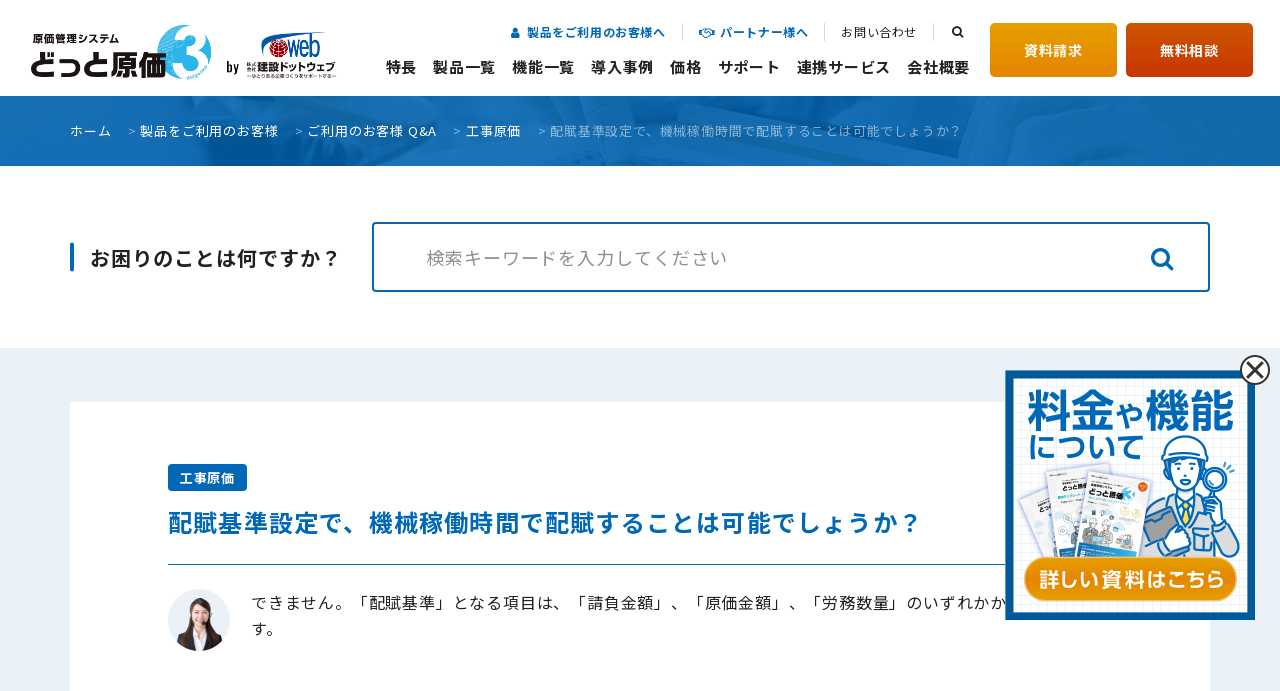

--- FILE ---
content_type: text/html; charset=UTF-8
request_url: https://www.kendweb.net/tguide/faq/10184/
body_size: 64115
content:
<!doctype html>
<html lang="ja">
    <head>
          <!-- Google Tag Manager -->
<script>(function(w,d,s,l,i){w[l]=w[l]||[];w[l].push({'gtm.start':
new Date().getTime(),event:'gtm.js'});var f=d.getElementsByTagName(s)[0],
j=d.createElement(s),dl=l!='dataLayer'?'&l='+l:'';j.async=true;j.src=
'https://www.googletagmanager.com/gtm.js?id='+i+dl;f.parentNode.insertBefore(j,f);
})(window,document,'script','dataLayer','GTM-WVFRN8P');</script>
<!-- End Google Tag Manager -->
    <meta charset="UTF-8">
    <meta name="format-detection" content="telephone=no">
    <meta http-equiv="X-UA-Compatible" content="IE=edge" />
    <meta name="viewport" content="width=device-width, initial-scale=1">
    <link href="https://www.kendweb.net/wp/wp-content/themes/kendweb-html/dist/assets/images/favicon.ico" rel="icon" />
    <link href="https://www.kendweb.net/wp/wp-content/themes/kendweb-html/dist/assets/images/favicon.ico" rel="shortcut icon" />
    <link href="https://www.kendweb.net/wp/wp-content/themes/kendweb-html/dist/assets/images/web-clipicon.png" rel="apple-touch-icon" />
	<script data-cfasync="false" data-no-defer="1" data-no-minify="1" data-no-optimize="1">var ewww_webp_supported=!1;function check_webp_feature(A,e){var w;e=void 0!==e?e:function(){},ewww_webp_supported?e(ewww_webp_supported):((w=new Image).onload=function(){ewww_webp_supported=0<w.width&&0<w.height,e&&e(ewww_webp_supported)},w.onerror=function(){e&&e(!1)},w.src="data:image/webp;base64,"+{alpha:"UklGRkoAAABXRUJQVlA4WAoAAAAQAAAAAAAAAAAAQUxQSAwAAAARBxAR/Q9ERP8DAABWUDggGAAAABQBAJ0BKgEAAQAAAP4AAA3AAP7mtQAAAA=="}[A])}check_webp_feature("alpha");</script><script data-cfasync="false" data-no-defer="1" data-no-minify="1" data-no-optimize="1">var Arrive=function(c,w){"use strict";if(c.MutationObserver&&"undefined"!=typeof HTMLElement){var r,a=0,u=(r=HTMLElement.prototype.matches||HTMLElement.prototype.webkitMatchesSelector||HTMLElement.prototype.mozMatchesSelector||HTMLElement.prototype.msMatchesSelector,{matchesSelector:function(e,t){return e instanceof HTMLElement&&r.call(e,t)},addMethod:function(e,t,r){var a=e[t];e[t]=function(){return r.length==arguments.length?r.apply(this,arguments):"function"==typeof a?a.apply(this,arguments):void 0}},callCallbacks:function(e,t){t&&t.options.onceOnly&&1==t.firedElems.length&&(e=[e[0]]);for(var r,a=0;r=e[a];a++)r&&r.callback&&r.callback.call(r.elem,r.elem);t&&t.options.onceOnly&&1==t.firedElems.length&&t.me.unbindEventWithSelectorAndCallback.call(t.target,t.selector,t.callback)},checkChildNodesRecursively:function(e,t,r,a){for(var i,n=0;i=e[n];n++)r(i,t,a)&&a.push({callback:t.callback,elem:i}),0<i.childNodes.length&&u.checkChildNodesRecursively(i.childNodes,t,r,a)},mergeArrays:function(e,t){var r,a={};for(r in e)e.hasOwnProperty(r)&&(a[r]=e[r]);for(r in t)t.hasOwnProperty(r)&&(a[r]=t[r]);return a},toElementsArray:function(e){return e=void 0!==e&&("number"!=typeof e.length||e===c)?[e]:e}}),e=(l.prototype.addEvent=function(e,t,r,a){a={target:e,selector:t,options:r,callback:a,firedElems:[]};return this._beforeAdding&&this._beforeAdding(a),this._eventsBucket.push(a),a},l.prototype.removeEvent=function(e){for(var t,r=this._eventsBucket.length-1;t=this._eventsBucket[r];r--)e(t)&&(this._beforeRemoving&&this._beforeRemoving(t),(t=this._eventsBucket.splice(r,1))&&t.length&&(t[0].callback=null))},l.prototype.beforeAdding=function(e){this._beforeAdding=e},l.prototype.beforeRemoving=function(e){this._beforeRemoving=e},l),t=function(i,n){var o=new e,l=this,s={fireOnAttributesModification:!1};return o.beforeAdding(function(t){var e=t.target;e!==c.document&&e!==c||(e=document.getElementsByTagName("html")[0]);var r=new MutationObserver(function(e){n.call(this,e,t)}),a=i(t.options);r.observe(e,a),t.observer=r,t.me=l}),o.beforeRemoving(function(e){e.observer.disconnect()}),this.bindEvent=function(e,t,r){t=u.mergeArrays(s,t);for(var a=u.toElementsArray(this),i=0;i<a.length;i++)o.addEvent(a[i],e,t,r)},this.unbindEvent=function(){var r=u.toElementsArray(this);o.removeEvent(function(e){for(var t=0;t<r.length;t++)if(this===w||e.target===r[t])return!0;return!1})},this.unbindEventWithSelectorOrCallback=function(r){var a=u.toElementsArray(this),i=r,e="function"==typeof r?function(e){for(var t=0;t<a.length;t++)if((this===w||e.target===a[t])&&e.callback===i)return!0;return!1}:function(e){for(var t=0;t<a.length;t++)if((this===w||e.target===a[t])&&e.selector===r)return!0;return!1};o.removeEvent(e)},this.unbindEventWithSelectorAndCallback=function(r,a){var i=u.toElementsArray(this);o.removeEvent(function(e){for(var t=0;t<i.length;t++)if((this===w||e.target===i[t])&&e.selector===r&&e.callback===a)return!0;return!1})},this},i=new function(){var s={fireOnAttributesModification:!1,onceOnly:!1,existing:!1};function n(e,t,r){return!(!u.matchesSelector(e,t.selector)||(e._id===w&&(e._id=a++),-1!=t.firedElems.indexOf(e._id)))&&(t.firedElems.push(e._id),!0)}var c=(i=new t(function(e){var t={attributes:!1,childList:!0,subtree:!0};return e.fireOnAttributesModification&&(t.attributes=!0),t},function(e,i){e.forEach(function(e){var t=e.addedNodes,r=e.target,a=[];null!==t&&0<t.length?u.checkChildNodesRecursively(t,i,n,a):"attributes"===e.type&&n(r,i)&&a.push({callback:i.callback,elem:r}),u.callCallbacks(a,i)})})).bindEvent;return i.bindEvent=function(e,t,r){t=void 0===r?(r=t,s):u.mergeArrays(s,t);var a=u.toElementsArray(this);if(t.existing){for(var i=[],n=0;n<a.length;n++)for(var o=a[n].querySelectorAll(e),l=0;l<o.length;l++)i.push({callback:r,elem:o[l]});if(t.onceOnly&&i.length)return r.call(i[0].elem,i[0].elem);setTimeout(u.callCallbacks,1,i)}c.call(this,e,t,r)},i},o=new function(){var a={};function i(e,t){return u.matchesSelector(e,t.selector)}var n=(o=new t(function(){return{childList:!0,subtree:!0}},function(e,r){e.forEach(function(e){var t=e.removedNodes,e=[];null!==t&&0<t.length&&u.checkChildNodesRecursively(t,r,i,e),u.callCallbacks(e,r)})})).bindEvent;return o.bindEvent=function(e,t,r){t=void 0===r?(r=t,a):u.mergeArrays(a,t),n.call(this,e,t,r)},o};d(HTMLElement.prototype),d(NodeList.prototype),d(HTMLCollection.prototype),d(HTMLDocument.prototype),d(Window.prototype);var n={};return s(i,n,"unbindAllArrive"),s(o,n,"unbindAllLeave"),n}function l(){this._eventsBucket=[],this._beforeAdding=null,this._beforeRemoving=null}function s(e,t,r){u.addMethod(t,r,e.unbindEvent),u.addMethod(t,r,e.unbindEventWithSelectorOrCallback),u.addMethod(t,r,e.unbindEventWithSelectorAndCallback)}function d(e){e.arrive=i.bindEvent,s(i,e,"unbindArrive"),e.leave=o.bindEvent,s(o,e,"unbindLeave")}}(window,void 0),ewww_webp_supported=!1;function check_webp_feature(e,t){var r;ewww_webp_supported?t(ewww_webp_supported):((r=new Image).onload=function(){ewww_webp_supported=0<r.width&&0<r.height,t(ewww_webp_supported)},r.onerror=function(){t(!1)},r.src="data:image/webp;base64,"+{alpha:"UklGRkoAAABXRUJQVlA4WAoAAAAQAAAAAAAAAAAAQUxQSAwAAAARBxAR/Q9ERP8DAABWUDggGAAAABQBAJ0BKgEAAQAAAP4AAA3AAP7mtQAAAA==",animation:"UklGRlIAAABXRUJQVlA4WAoAAAASAAAAAAAAAAAAQU5JTQYAAAD/////AABBTk1GJgAAAAAAAAAAAAAAAAAAAGQAAABWUDhMDQAAAC8AAAAQBxAREYiI/gcA"}[e])}function ewwwLoadImages(e){if(e){for(var t=document.querySelectorAll(".batch-image img, .image-wrapper a, .ngg-pro-masonry-item a, .ngg-galleria-offscreen-seo-wrapper a"),r=0,a=t.length;r<a;r++)ewwwAttr(t[r],"data-src",t[r].getAttribute("data-webp")),ewwwAttr(t[r],"data-thumbnail",t[r].getAttribute("data-webp-thumbnail"));for(var i=document.querySelectorAll("div.woocommerce-product-gallery__image"),r=0,a=i.length;r<a;r++)ewwwAttr(i[r],"data-thumb",i[r].getAttribute("data-webp-thumb"))}for(var n=document.querySelectorAll("video"),r=0,a=n.length;r<a;r++)ewwwAttr(n[r],"poster",e?n[r].getAttribute("data-poster-webp"):n[r].getAttribute("data-poster-image"));for(var o,l=document.querySelectorAll("img.ewww_webp_lazy_load"),r=0,a=l.length;r<a;r++)e&&(ewwwAttr(l[r],"data-lazy-srcset",l[r].getAttribute("data-lazy-srcset-webp")),ewwwAttr(l[r],"data-srcset",l[r].getAttribute("data-srcset-webp")),ewwwAttr(l[r],"data-lazy-src",l[r].getAttribute("data-lazy-src-webp")),ewwwAttr(l[r],"data-src",l[r].getAttribute("data-src-webp")),ewwwAttr(l[r],"data-orig-file",l[r].getAttribute("data-webp-orig-file")),ewwwAttr(l[r],"data-medium-file",l[r].getAttribute("data-webp-medium-file")),ewwwAttr(l[r],"data-large-file",l[r].getAttribute("data-webp-large-file")),null!=(o=l[r].getAttribute("srcset"))&&!1!==o&&o.includes("R0lGOD")&&ewwwAttr(l[r],"src",l[r].getAttribute("data-lazy-src-webp"))),l[r].className=l[r].className.replace(/\bewww_webp_lazy_load\b/,"");for(var s=document.querySelectorAll(".ewww_webp"),r=0,a=s.length;r<a;r++)e?(ewwwAttr(s[r],"srcset",s[r].getAttribute("data-srcset-webp")),ewwwAttr(s[r],"src",s[r].getAttribute("data-src-webp")),ewwwAttr(s[r],"data-orig-file",s[r].getAttribute("data-webp-orig-file")),ewwwAttr(s[r],"data-medium-file",s[r].getAttribute("data-webp-medium-file")),ewwwAttr(s[r],"data-large-file",s[r].getAttribute("data-webp-large-file")),ewwwAttr(s[r],"data-large_image",s[r].getAttribute("data-webp-large_image")),ewwwAttr(s[r],"data-src",s[r].getAttribute("data-webp-src"))):(ewwwAttr(s[r],"srcset",s[r].getAttribute("data-srcset-img")),ewwwAttr(s[r],"src",s[r].getAttribute("data-src-img"))),s[r].className=s[r].className.replace(/\bewww_webp\b/,"ewww_webp_loaded");window.jQuery&&jQuery.fn.isotope&&jQuery.fn.imagesLoaded&&(jQuery(".fusion-posts-container-infinite").imagesLoaded(function(){jQuery(".fusion-posts-container-infinite").hasClass("isotope")&&jQuery(".fusion-posts-container-infinite").isotope()}),jQuery(".fusion-portfolio:not(.fusion-recent-works) .fusion-portfolio-wrapper").imagesLoaded(function(){jQuery(".fusion-portfolio:not(.fusion-recent-works) .fusion-portfolio-wrapper").isotope()}))}function ewwwWebPInit(e){ewwwLoadImages(e),ewwwNggLoadGalleries(e),document.arrive(".ewww_webp",function(){ewwwLoadImages(e)}),document.arrive(".ewww_webp_lazy_load",function(){ewwwLoadImages(e)}),document.arrive("videos",function(){ewwwLoadImages(e)}),"loading"==document.readyState?document.addEventListener("DOMContentLoaded",ewwwJSONParserInit):("undefined"!=typeof galleries&&ewwwNggParseGalleries(e),ewwwWooParseVariations(e))}function ewwwAttr(e,t,r){null!=r&&!1!==r&&e.setAttribute(t,r)}function ewwwJSONParserInit(){"undefined"!=typeof galleries&&check_webp_feature("alpha",ewwwNggParseGalleries),check_webp_feature("alpha",ewwwWooParseVariations)}function ewwwWooParseVariations(e){if(e)for(var t=document.querySelectorAll("form.variations_form"),r=0,a=t.length;r<a;r++){var i=t[r].getAttribute("data-product_variations"),n=!1;try{for(var o in i=JSON.parse(i))void 0!==i[o]&&void 0!==i[o].image&&(void 0!==i[o].image.src_webp&&(i[o].image.src=i[o].image.src_webp,n=!0),void 0!==i[o].image.srcset_webp&&(i[o].image.srcset=i[o].image.srcset_webp,n=!0),void 0!==i[o].image.full_src_webp&&(i[o].image.full_src=i[o].image.full_src_webp,n=!0),void 0!==i[o].image.gallery_thumbnail_src_webp&&(i[o].image.gallery_thumbnail_src=i[o].image.gallery_thumbnail_src_webp,n=!0),void 0!==i[o].image.thumb_src_webp&&(i[o].image.thumb_src=i[o].image.thumb_src_webp,n=!0));n&&ewwwAttr(t[r],"data-product_variations",JSON.stringify(i))}catch(e){}}}function ewwwNggParseGalleries(e){if(e)for(var t in galleries){var r=galleries[t];galleries[t].images_list=ewwwNggParseImageList(r.images_list)}}function ewwwNggLoadGalleries(e){e&&document.addEventListener("ngg.galleria.themeadded",function(e,t){window.ngg_galleria._create_backup=window.ngg_galleria.create,window.ngg_galleria.create=function(e,t){var r=$(e).data("id");return galleries["gallery_"+r].images_list=ewwwNggParseImageList(galleries["gallery_"+r].images_list),window.ngg_galleria._create_backup(e,t)}})}function ewwwNggParseImageList(e){for(var t in e){var r=e[t];if(void 0!==r["image-webp"]&&(e[t].image=r["image-webp"],delete e[t]["image-webp"]),void 0!==r["thumb-webp"]&&(e[t].thumb=r["thumb-webp"],delete e[t]["thumb-webp"]),void 0!==r.full_image_webp&&(e[t].full_image=r.full_image_webp,delete e[t].full_image_webp),void 0!==r.srcsets)for(var a in r.srcsets)nggSrcset=r.srcsets[a],void 0!==r.srcsets[a+"-webp"]&&(e[t].srcsets[a]=r.srcsets[a+"-webp"],delete e[t].srcsets[a+"-webp"]);if(void 0!==r.full_srcsets)for(var i in r.full_srcsets)nggFSrcset=r.full_srcsets[i],void 0!==r.full_srcsets[i+"-webp"]&&(e[t].full_srcsets[i]=r.full_srcsets[i+"-webp"],delete e[t].full_srcsets[i+"-webp"])}return e}check_webp_feature("alpha",ewwwWebPInit);</script><meta name='robots' content='index, follow, max-image-preview:large, max-snippet:-1, max-video-preview:-1' />
	<style>img:is([sizes="auto" i], [sizes^="auto," i]) { contain-intrinsic-size: 3000px 1500px }</style>
		<script>
		window.WebFontConfig = {
			custom: {
				families: ['Noto+Sans+JP:400,700', 'Oswald:wght@400;700'],
				urls: [
					'https://fonts.googleapis.com/css2?family=Noto+Sans+JP:wght@400;700&display=swap',
					'https://fonts.googleapis.com/css2?family=Oswald:wght@400;700&display=swap'
				],
			},
			active: function() {
				sessionStorage.fonts = true;
			}
		};

		(function() {
			var wf = document.createElement('script');
			wf.src = 'https://ajax.googleapis.com/ajax/libs/webfont/1.6.26/webfont.js';
			wf.type = 'text/javascript';
			wf.async = 'true';
			var s = document.getElementsByTagName('script')[0];
			s.parentNode.insertBefore(wf, s);
		})();
	</script>
	
	<!-- This site is optimized with the Yoast SEO plugin v26.7 - https://yoast.com/wordpress/plugins/seo/ -->
	<title>配賦基準設定で、機械稼働時間で配賦することは可能でしょうか？ | 原価管理ソフトなら建設ドットウェブ</title>
	<meta name="description" content="工事原価管理システム「どっと原価シリーズ」は、多種多様なニーズにお応えできる基本性能と高い柔軟性を持ち合わせています。見積から実行予算及び原価管理から支払管理を連携し運用を一元化します。他社会計ソフトと現場型原価管理を連動させることも可能です。" />
	<link rel="canonical" href="https://www.kendweb.net/tguide/faq/10184/" />
	<meta property="og:locale" content="ja_JP" />
	<meta property="og:type" content="article" />
	<meta property="og:title" content="配賦基準設定で、機械稼働時間で配賦することは可能でしょうか？ | 原価管理ソフトなら建設ドットウェブ" />
	<meta property="og:description" content="工事原価管理システム「どっと原価シリーズ」は、多種多様なニーズにお応えできる基本性能と高い柔軟性を持ち合わせています。見積から実行予算及び原価管理から支払管理を連携し運用を一元化します。他社会計ソフトと現場型原価管理を連動させることも可能です。" />
	<meta property="og:url" content="https://www.kendweb.net/tguide/faq/10184/" />
	<meta property="og:site_name" content="原価管理ソフトなら建設ドットウェブ" />
	<meta property="article:modified_time" content="2022-05-17T05:27:28+00:00" />
	<meta property="og:image" content="https://www.kendweb.net/wp/wp-content/uploads/2022/04/ogp.png" />
	<meta property="og:image:width" content="1200" />
	<meta property="og:image:height" content="630" />
	<meta property="og:image:type" content="image/png" />
	<meta name="twitter:card" content="summary_large_image" />
	<script type="application/ld+json" class="yoast-schema-graph">{"@context":"https://schema.org","@graph":[{"@type":"WebPage","@id":"https://www.kendweb.net/tguide/faq/10184/","url":"https://www.kendweb.net/tguide/faq/10184/","name":"配賦基準設定で、機械稼働時間で配賦することは可能でしょうか？ | 原価管理ソフトなら建設ドットウェブ","isPartOf":{"@id":"https://www.kendweb.net/#website"},"datePublished":"2006-08-08T23:02:06+00:00","dateModified":"2022-05-17T05:27:28+00:00","description":"工事原価管理システム「どっと原価シリーズ」は、多種多様なニーズにお応えできる基本性能と高い柔軟性を持ち合わせています。見積から実行予算及び原価管理から支払管理を連携し運用を一元化します。他社会計ソフトと現場型原価管理を連動させることも可能です。","breadcrumb":{"@id":"https://www.kendweb.net/tguide/faq/10184/#breadcrumb"},"inLanguage":"ja","potentialAction":[{"@type":"ReadAction","target":["https://www.kendweb.net/tguide/faq/10184/"]}]},{"@type":"BreadcrumbList","@id":"https://www.kendweb.net/tguide/faq/10184/#breadcrumb","itemListElement":[{"@type":"ListItem","position":1,"name":"ホーム","item":"https://www.kendweb.net/"},{"@type":"ListItem","position":2,"name":"製品をご利用のお客様","item":"/tguide/"},{"@type":"ListItem","position":3,"name":"ご利用のお客様 Q&A","item":"https://www.kendweb.net/tguide/faq/"},{"@type":"ListItem","position":4,"name":"工事原価","item":"https://www.kendweb.net/tguide/faq/category/cate44/"},{"@type":"ListItem","position":5,"name":"配賦基準設定で、機械稼働時間で配賦することは可能でしょうか？"}]},{"@type":"WebSite","@id":"https://www.kendweb.net/#website","url":"https://www.kendweb.net/","name":"原価管理ソフトなら建設ドットウェブ","description":"工事原価管理システム「どっと原価シリーズ」は、多種多様なニーズにお応えできる基本性能と高い柔軟性を持ち合わせています。見積から実行予算及び原価管理から支払管理を連携し運用を一元化します。他社会計ソフトと現場型原価管理を連動させることも可能です。","potentialAction":[{"@type":"SearchAction","target":{"@type":"EntryPoint","urlTemplate":"https://www.kendweb.net/?s={search_term_string}"},"query-input":{"@type":"PropertyValueSpecification","valueRequired":true,"valueName":"search_term_string"}}],"inLanguage":"ja"}]}</script>
	<!-- / Yoast SEO plugin. -->


<script type="text/javascript" id="wpp-js" src="https://www.kendweb.net/wp/wp-content/plugins/wordpress-popular-posts/assets/js/wpp.min.js?ver=7.3.6" data-sampling="0" data-sampling-rate="100" data-api-url="https://www.kendweb.net/wp-json/wordpress-popular-posts" data-post-id="10184" data-token="5d2c0a7a09" data-lang="0" data-debug="0"></script>
<script type="text/javascript">
/* <![CDATA[ */
window._wpemojiSettings = {"baseUrl":"https:\/\/s.w.org\/images\/core\/emoji\/16.0.1\/72x72\/","ext":".png","svgUrl":"https:\/\/s.w.org\/images\/core\/emoji\/16.0.1\/svg\/","svgExt":".svg","source":{"concatemoji":"https:\/\/www.kendweb.net\/wp\/wp-includes\/js\/wp-emoji-release.min.js?ver=6.8.3"}};
/*! This file is auto-generated */
!function(s,n){var o,i,e;function c(e){try{var t={supportTests:e,timestamp:(new Date).valueOf()};sessionStorage.setItem(o,JSON.stringify(t))}catch(e){}}function p(e,t,n){e.clearRect(0,0,e.canvas.width,e.canvas.height),e.fillText(t,0,0);var t=new Uint32Array(e.getImageData(0,0,e.canvas.width,e.canvas.height).data),a=(e.clearRect(0,0,e.canvas.width,e.canvas.height),e.fillText(n,0,0),new Uint32Array(e.getImageData(0,0,e.canvas.width,e.canvas.height).data));return t.every(function(e,t){return e===a[t]})}function u(e,t){e.clearRect(0,0,e.canvas.width,e.canvas.height),e.fillText(t,0,0);for(var n=e.getImageData(16,16,1,1),a=0;a<n.data.length;a++)if(0!==n.data[a])return!1;return!0}function f(e,t,n,a){switch(t){case"flag":return n(e,"\ud83c\udff3\ufe0f\u200d\u26a7\ufe0f","\ud83c\udff3\ufe0f\u200b\u26a7\ufe0f")?!1:!n(e,"\ud83c\udde8\ud83c\uddf6","\ud83c\udde8\u200b\ud83c\uddf6")&&!n(e,"\ud83c\udff4\udb40\udc67\udb40\udc62\udb40\udc65\udb40\udc6e\udb40\udc67\udb40\udc7f","\ud83c\udff4\u200b\udb40\udc67\u200b\udb40\udc62\u200b\udb40\udc65\u200b\udb40\udc6e\u200b\udb40\udc67\u200b\udb40\udc7f");case"emoji":return!a(e,"\ud83e\udedf")}return!1}function g(e,t,n,a){var r="undefined"!=typeof WorkerGlobalScope&&self instanceof WorkerGlobalScope?new OffscreenCanvas(300,150):s.createElement("canvas"),o=r.getContext("2d",{willReadFrequently:!0}),i=(o.textBaseline="top",o.font="600 32px Arial",{});return e.forEach(function(e){i[e]=t(o,e,n,a)}),i}function t(e){var t=s.createElement("script");t.src=e,t.defer=!0,s.head.appendChild(t)}"undefined"!=typeof Promise&&(o="wpEmojiSettingsSupports",i=["flag","emoji"],n.supports={everything:!0,everythingExceptFlag:!0},e=new Promise(function(e){s.addEventListener("DOMContentLoaded",e,{once:!0})}),new Promise(function(t){var n=function(){try{var e=JSON.parse(sessionStorage.getItem(o));if("object"==typeof e&&"number"==typeof e.timestamp&&(new Date).valueOf()<e.timestamp+604800&&"object"==typeof e.supportTests)return e.supportTests}catch(e){}return null}();if(!n){if("undefined"!=typeof Worker&&"undefined"!=typeof OffscreenCanvas&&"undefined"!=typeof URL&&URL.createObjectURL&&"undefined"!=typeof Blob)try{var e="postMessage("+g.toString()+"("+[JSON.stringify(i),f.toString(),p.toString(),u.toString()].join(",")+"));",a=new Blob([e],{type:"text/javascript"}),r=new Worker(URL.createObjectURL(a),{name:"wpTestEmojiSupports"});return void(r.onmessage=function(e){c(n=e.data),r.terminate(),t(n)})}catch(e){}c(n=g(i,f,p,u))}t(n)}).then(function(e){for(var t in e)n.supports[t]=e[t],n.supports.everything=n.supports.everything&&n.supports[t],"flag"!==t&&(n.supports.everythingExceptFlag=n.supports.everythingExceptFlag&&n.supports[t]);n.supports.everythingExceptFlag=n.supports.everythingExceptFlag&&!n.supports.flag,n.DOMReady=!1,n.readyCallback=function(){n.DOMReady=!0}}).then(function(){return e}).then(function(){var e;n.supports.everything||(n.readyCallback(),(e=n.source||{}).concatemoji?t(e.concatemoji):e.wpemoji&&e.twemoji&&(t(e.twemoji),t(e.wpemoji)))}))}((window,document),window._wpemojiSettings);
/* ]]> */
</script>
<style id='wp-emoji-styles-inline-css' type='text/css'>

	img.wp-smiley, img.emoji {
		display: inline !important;
		border: none !important;
		box-shadow: none !important;
		height: 1em !important;
		width: 1em !important;
		margin: 0 0.07em !important;
		vertical-align: -0.1em !important;
		background: none !important;
		padding: 0 !important;
	}
</style>
<link rel='stylesheet' id='wp-block-library-css' href='https://www.kendweb.net/wp/wp-includes/css/dist/block-library/style.min.css?ver=6.8.3' type='text/css' media='all' />
<style id='classic-theme-styles-inline-css' type='text/css'>
/*! This file is auto-generated */
.wp-block-button__link{color:#fff;background-color:#32373c;border-radius:9999px;box-shadow:none;text-decoration:none;padding:calc(.667em + 2px) calc(1.333em + 2px);font-size:1.125em}.wp-block-file__button{background:#32373c;color:#fff;text-decoration:none}
</style>
<style id='global-styles-inline-css' type='text/css'>
:root{--wp--preset--aspect-ratio--square: 1;--wp--preset--aspect-ratio--4-3: 4/3;--wp--preset--aspect-ratio--3-4: 3/4;--wp--preset--aspect-ratio--3-2: 3/2;--wp--preset--aspect-ratio--2-3: 2/3;--wp--preset--aspect-ratio--16-9: 16/9;--wp--preset--aspect-ratio--9-16: 9/16;--wp--preset--color--black: #000000;--wp--preset--color--cyan-bluish-gray: #abb8c3;--wp--preset--color--white: #ffffff;--wp--preset--color--pale-pink: #f78da7;--wp--preset--color--vivid-red: #cf2e2e;--wp--preset--color--luminous-vivid-orange: #ff6900;--wp--preset--color--luminous-vivid-amber: #fcb900;--wp--preset--color--light-green-cyan: #7bdcb5;--wp--preset--color--vivid-green-cyan: #00d084;--wp--preset--color--pale-cyan-blue: #8ed1fc;--wp--preset--color--vivid-cyan-blue: #0693e3;--wp--preset--color--vivid-purple: #9b51e0;--wp--preset--gradient--vivid-cyan-blue-to-vivid-purple: linear-gradient(135deg,rgba(6,147,227,1) 0%,rgb(155,81,224) 100%);--wp--preset--gradient--light-green-cyan-to-vivid-green-cyan: linear-gradient(135deg,rgb(122,220,180) 0%,rgb(0,208,130) 100%);--wp--preset--gradient--luminous-vivid-amber-to-luminous-vivid-orange: linear-gradient(135deg,rgba(252,185,0,1) 0%,rgba(255,105,0,1) 100%);--wp--preset--gradient--luminous-vivid-orange-to-vivid-red: linear-gradient(135deg,rgba(255,105,0,1) 0%,rgb(207,46,46) 100%);--wp--preset--gradient--very-light-gray-to-cyan-bluish-gray: linear-gradient(135deg,rgb(238,238,238) 0%,rgb(169,184,195) 100%);--wp--preset--gradient--cool-to-warm-spectrum: linear-gradient(135deg,rgb(74,234,220) 0%,rgb(151,120,209) 20%,rgb(207,42,186) 40%,rgb(238,44,130) 60%,rgb(251,105,98) 80%,rgb(254,248,76) 100%);--wp--preset--gradient--blush-light-purple: linear-gradient(135deg,rgb(255,206,236) 0%,rgb(152,150,240) 100%);--wp--preset--gradient--blush-bordeaux: linear-gradient(135deg,rgb(254,205,165) 0%,rgb(254,45,45) 50%,rgb(107,0,62) 100%);--wp--preset--gradient--luminous-dusk: linear-gradient(135deg,rgb(255,203,112) 0%,rgb(199,81,192) 50%,rgb(65,88,208) 100%);--wp--preset--gradient--pale-ocean: linear-gradient(135deg,rgb(255,245,203) 0%,rgb(182,227,212) 50%,rgb(51,167,181) 100%);--wp--preset--gradient--electric-grass: linear-gradient(135deg,rgb(202,248,128) 0%,rgb(113,206,126) 100%);--wp--preset--gradient--midnight: linear-gradient(135deg,rgb(2,3,129) 0%,rgb(40,116,252) 100%);--wp--preset--font-size--small: 13px;--wp--preset--font-size--medium: 20px;--wp--preset--font-size--large: 36px;--wp--preset--font-size--x-large: 42px;--wp--preset--spacing--20: 0.44rem;--wp--preset--spacing--30: 0.67rem;--wp--preset--spacing--40: 1rem;--wp--preset--spacing--50: 1.5rem;--wp--preset--spacing--60: 2.25rem;--wp--preset--spacing--70: 3.38rem;--wp--preset--spacing--80: 5.06rem;--wp--preset--shadow--natural: 6px 6px 9px rgba(0, 0, 0, 0.2);--wp--preset--shadow--deep: 12px 12px 50px rgba(0, 0, 0, 0.4);--wp--preset--shadow--sharp: 6px 6px 0px rgba(0, 0, 0, 0.2);--wp--preset--shadow--outlined: 6px 6px 0px -3px rgba(255, 255, 255, 1), 6px 6px rgba(0, 0, 0, 1);--wp--preset--shadow--crisp: 6px 6px 0px rgba(0, 0, 0, 1);}:where(.is-layout-flex){gap: 0.5em;}:where(.is-layout-grid){gap: 0.5em;}body .is-layout-flex{display: flex;}.is-layout-flex{flex-wrap: wrap;align-items: center;}.is-layout-flex > :is(*, div){margin: 0;}body .is-layout-grid{display: grid;}.is-layout-grid > :is(*, div){margin: 0;}:where(.wp-block-columns.is-layout-flex){gap: 2em;}:where(.wp-block-columns.is-layout-grid){gap: 2em;}:where(.wp-block-post-template.is-layout-flex){gap: 1.25em;}:where(.wp-block-post-template.is-layout-grid){gap: 1.25em;}.has-black-color{color: var(--wp--preset--color--black) !important;}.has-cyan-bluish-gray-color{color: var(--wp--preset--color--cyan-bluish-gray) !important;}.has-white-color{color: var(--wp--preset--color--white) !important;}.has-pale-pink-color{color: var(--wp--preset--color--pale-pink) !important;}.has-vivid-red-color{color: var(--wp--preset--color--vivid-red) !important;}.has-luminous-vivid-orange-color{color: var(--wp--preset--color--luminous-vivid-orange) !important;}.has-luminous-vivid-amber-color{color: var(--wp--preset--color--luminous-vivid-amber) !important;}.has-light-green-cyan-color{color: var(--wp--preset--color--light-green-cyan) !important;}.has-vivid-green-cyan-color{color: var(--wp--preset--color--vivid-green-cyan) !important;}.has-pale-cyan-blue-color{color: var(--wp--preset--color--pale-cyan-blue) !important;}.has-vivid-cyan-blue-color{color: var(--wp--preset--color--vivid-cyan-blue) !important;}.has-vivid-purple-color{color: var(--wp--preset--color--vivid-purple) !important;}.has-black-background-color{background-color: var(--wp--preset--color--black) !important;}.has-cyan-bluish-gray-background-color{background-color: var(--wp--preset--color--cyan-bluish-gray) !important;}.has-white-background-color{background-color: var(--wp--preset--color--white) !important;}.has-pale-pink-background-color{background-color: var(--wp--preset--color--pale-pink) !important;}.has-vivid-red-background-color{background-color: var(--wp--preset--color--vivid-red) !important;}.has-luminous-vivid-orange-background-color{background-color: var(--wp--preset--color--luminous-vivid-orange) !important;}.has-luminous-vivid-amber-background-color{background-color: var(--wp--preset--color--luminous-vivid-amber) !important;}.has-light-green-cyan-background-color{background-color: var(--wp--preset--color--light-green-cyan) !important;}.has-vivid-green-cyan-background-color{background-color: var(--wp--preset--color--vivid-green-cyan) !important;}.has-pale-cyan-blue-background-color{background-color: var(--wp--preset--color--pale-cyan-blue) !important;}.has-vivid-cyan-blue-background-color{background-color: var(--wp--preset--color--vivid-cyan-blue) !important;}.has-vivid-purple-background-color{background-color: var(--wp--preset--color--vivid-purple) !important;}.has-black-border-color{border-color: var(--wp--preset--color--black) !important;}.has-cyan-bluish-gray-border-color{border-color: var(--wp--preset--color--cyan-bluish-gray) !important;}.has-white-border-color{border-color: var(--wp--preset--color--white) !important;}.has-pale-pink-border-color{border-color: var(--wp--preset--color--pale-pink) !important;}.has-vivid-red-border-color{border-color: var(--wp--preset--color--vivid-red) !important;}.has-luminous-vivid-orange-border-color{border-color: var(--wp--preset--color--luminous-vivid-orange) !important;}.has-luminous-vivid-amber-border-color{border-color: var(--wp--preset--color--luminous-vivid-amber) !important;}.has-light-green-cyan-border-color{border-color: var(--wp--preset--color--light-green-cyan) !important;}.has-vivid-green-cyan-border-color{border-color: var(--wp--preset--color--vivid-green-cyan) !important;}.has-pale-cyan-blue-border-color{border-color: var(--wp--preset--color--pale-cyan-blue) !important;}.has-vivid-cyan-blue-border-color{border-color: var(--wp--preset--color--vivid-cyan-blue) !important;}.has-vivid-purple-border-color{border-color: var(--wp--preset--color--vivid-purple) !important;}.has-vivid-cyan-blue-to-vivid-purple-gradient-background{background: var(--wp--preset--gradient--vivid-cyan-blue-to-vivid-purple) !important;}.has-light-green-cyan-to-vivid-green-cyan-gradient-background{background: var(--wp--preset--gradient--light-green-cyan-to-vivid-green-cyan) !important;}.has-luminous-vivid-amber-to-luminous-vivid-orange-gradient-background{background: var(--wp--preset--gradient--luminous-vivid-amber-to-luminous-vivid-orange) !important;}.has-luminous-vivid-orange-to-vivid-red-gradient-background{background: var(--wp--preset--gradient--luminous-vivid-orange-to-vivid-red) !important;}.has-very-light-gray-to-cyan-bluish-gray-gradient-background{background: var(--wp--preset--gradient--very-light-gray-to-cyan-bluish-gray) !important;}.has-cool-to-warm-spectrum-gradient-background{background: var(--wp--preset--gradient--cool-to-warm-spectrum) !important;}.has-blush-light-purple-gradient-background{background: var(--wp--preset--gradient--blush-light-purple) !important;}.has-blush-bordeaux-gradient-background{background: var(--wp--preset--gradient--blush-bordeaux) !important;}.has-luminous-dusk-gradient-background{background: var(--wp--preset--gradient--luminous-dusk) !important;}.has-pale-ocean-gradient-background{background: var(--wp--preset--gradient--pale-ocean) !important;}.has-electric-grass-gradient-background{background: var(--wp--preset--gradient--electric-grass) !important;}.has-midnight-gradient-background{background: var(--wp--preset--gradient--midnight) !important;}.has-small-font-size{font-size: var(--wp--preset--font-size--small) !important;}.has-medium-font-size{font-size: var(--wp--preset--font-size--medium) !important;}.has-large-font-size{font-size: var(--wp--preset--font-size--large) !important;}.has-x-large-font-size{font-size: var(--wp--preset--font-size--x-large) !important;}
:where(.wp-block-post-template.is-layout-flex){gap: 1.25em;}:where(.wp-block-post-template.is-layout-grid){gap: 1.25em;}
:where(.wp-block-columns.is-layout-flex){gap: 2em;}:where(.wp-block-columns.is-layout-grid){gap: 2em;}
:root :where(.wp-block-pullquote){font-size: 1.5em;line-height: 1.6;}
</style>
<link rel='stylesheet' id='fancybox-css' href='https://www.kendweb.net/wp/wp-content/plugins/easy-fancybox/fancybox/1.5.4/jquery.fancybox.min.css?ver=6.8.3' type='text/css' media='screen' />
<link rel='stylesheet' id='growp_main-css' href='https://www.kendweb.net/wp/wp-content/themes/kendweb-html/dist/assets/css/style.css?ver=1.1.22' type='text/css' media='all' />
<link rel='stylesheet' id='growp_app-css' href='https://www.kendweb.net/wp/wp-content/themes/kendweb-html/dist/assets/css/app.css?ver=1.1.22' type='text/css' media='all' />
<link rel='stylesheet' id='growp_overwrite-css' href='https://www.kendweb.net/wp/wp-content/themes/kendweb-wp/overwrite.css?ver=1.1.22' type='text/css' media='all' />
<link rel='stylesheet' id='growp_lp_blocks-css' href='https://www.kendweb.net/wp/wp-content/themes/kendweb-wp/lp_blocks.css?ver=1.1.22' type='text/css' media='all' />
<script type="text/javascript" src="https://www.kendweb.net/wp/wp-includes/js/jquery/jquery.min.js?ver=3.7.1" id="jquery-core-js"></script>
<script type="text/javascript" src="https://www.kendweb.net/wp/wp-includes/js/jquery/jquery-migrate.min.js?ver=3.4.1" id="jquery-migrate-js"></script>
<link rel="https://api.w.org/" href="https://www.kendweb.net/wp-json/" /><link rel="alternate" title="JSON" type="application/json" href="https://www.kendweb.net/wp-json/wp/v2/tguide_faq/10184" /><link rel="alternate" title="oEmbed (JSON)" type="application/json+oembed" href="https://www.kendweb.net/wp-json/oembed/1.0/embed?url=https%3A%2F%2Fwww.kendweb.net%2Ftguide%2Ffaq%2F10184%2F" />
<link rel="alternate" title="oEmbed (XML)" type="text/xml+oembed" href="https://www.kendweb.net/wp-json/oembed/1.0/embed?url=https%3A%2F%2Fwww.kendweb.net%2Ftguide%2Ffaq%2F10184%2F&#038;format=xml" />
            <style id="wpp-loading-animation-styles">@-webkit-keyframes bgslide{from{background-position-x:0}to{background-position-x:-200%}}@keyframes bgslide{from{background-position-x:0}to{background-position-x:-200%}}.wpp-widget-block-placeholder,.wpp-shortcode-placeholder{margin:0 auto;width:60px;height:3px;background:#dd3737;background:linear-gradient(90deg,#dd3737 0%,#571313 10%,#dd3737 100%);background-size:200% auto;border-radius:3px;-webkit-animation:bgslide 1s infinite linear;animation:bgslide 1s infinite linear}</style>
            <link rel="icon" href="https://www.kendweb.net/wp/wp-content/uploads/2020/05/cropped-76b751a5deb45f30baac10653fa88bb4-32x32.png" sizes="32x32" />
<link rel="icon" href="https://www.kendweb.net/wp/wp-content/uploads/2020/05/cropped-76b751a5deb45f30baac10653fa88bb4-192x192.png" sizes="192x192" />
<link rel="apple-touch-icon" href="https://www.kendweb.net/wp/wp-content/uploads/2020/05/cropped-76b751a5deb45f30baac10653fa88bb4-180x180.png" />
<meta name="msapplication-TileImage" content="https://www.kendweb.net/wp/wp-content/uploads/2020/05/cropped-76b751a5deb45f30baac10653fa88bb4-270x270.png" />
		<style type="text/css" id="wp-custom-css">
			.is-green + .c-block-feature-lineup__body .c-block-feature-lineup__title {
	color: #00562f
}

.is-blue + .c-block-feature-lineup__body .c-block-feature-lineup__title {
	color: #155d90
}
.is-orange + .c-block-feature-lineup__body .c-block-feature-lineup__title {
	color: #c36a1a
}		</style>
		    <script src="https://www.kendweb.net/wp/wp-content/themes/kendweb-html/dist/assets/js/ajaxzip3.js?ver=1.1.1" charset="UTF-8"></script>
    <script src="https://dot.kendweb.net/static/js/embedded_form.js" charset="utf-8"></script>
    <link rel="stylesheet" href="https://dot.kendweb.net/static/css/embedded_form.css">

    
</head>

<body class="wp-singular tguide_faq-template-default single single-tguide_faq postid-10184 wp-theme-kendweb-wp wp-child-theme-kendweb-htmldist tguide_faq-10184">
<!-- Google Tag Manager (noscript) -->
<noscript><iframe src="https://www.googletagmanager.com/ns.html?id=GTM-WVFRN8P"
height="0" width="0" style="display:none;visibility:hidden"></iframe></noscript>
<!-- End Google Tag Manager (noscript) -->
    <a class="c-slidebar-button js-slidebar-button" href="#">
        <div class="c-slidebar-button__inner"><span class="c-slidebar-button__line"><span></span><span></span><span></span></span><span class="c-slidebar-button__text is-open">MENU</span><span class="c-slidebar-button__text is-close">CLOSE</span>
        </div>
    </a>
    <div class="c-slidebar-menu__layer"></div>
    <div class="c-slidebar-menu js-slidebar-menu">
<form class="c-slidebar-form" action="/">
	<input class="c-slidebar-input" name="s" type="search" placeholder="検索できます"/><i class="fa fa-search" aria-hidden="true"></i>
</form>

        <ul>
            <li>
                <a href="https://www.kendweb.net/feature/">特長</a>
            </li>
            <li class="c-slidebar-menu__parent js-accordion"><span data-accordion-title="menu-title">製品一覧</span>
                <ul class="c-slidebar-menu__children" data-accordion-content="menu-text">
                    <li>
                        <a href="https://www.kendweb.net/product/">製品紹介トップ</a>
                    </li>
                    <li>
                        <a href="https://www.kendweb.net/product/dot-three/">どっと原価3</a>
                    </li>
                    <li>
                        <a href="https://www.kendweb.net/product/neo-lt/">どっと原価NEO LT</a>
                    </li>
                    <li>
                        <a href="https://www.kendweb.net/product/neo-st/">どっと原価NEO ST</a>
                    </li>
                    <li>
                        <a href="https://www.kendweb.net/product/neo-ex/">どっと原価NEO EX</a>
                    </li>
                    <li>
                        <a href="https://www.kendweb.net/support/biz-series/">+Bizシリーズ</a>
                    </li>
                    <li>
                        <a href="https://www.kendweb.net/product/specification/">製品仕様・適応機種・メニュー構成</a>
                    </li>
                </ul>
            </li>
            <li>
                <a href="https://www.kendweb.net/function/">機能一覧</a>
            </li>
            <li>
                <a href="https://www.kendweb.net/case/">導入事例</a>
            </li>
            <li>
                <a href="https://www.kendweb.net/pricing/">価格</a>
            </li>
            <li>
                <a href="https://www.kendweb.net/support/">サポート</a>
            </li>
            <li>
                <a href="https://www.kendweb.net/support/cooperation/">連携サービス</a>
            </li>
            <li>
                <a href="https://www.kendweb.net/member/data.php?c=tguide-login">製品をご利用のお客様へ</a>
            </li>
            <li>
                <a href="/partner/">パートナー様へ</a>
            </li>
            <li>
                <a href="/inquiry/">お問い合わせ</a>
            </li>
                        <li>
                            <a href="/downloads/">お役立ち資料ダウンロード</a>
                        </li>
            <li>
                <a href="/company/about/">会社概要</a>
            </li>
        </ul>
        <div class="c-slidebar-menu__buttons">
            <a class="c-slidebar-menu__button c-button is-document is-sm" href="/request/"><span>無料</span>まずは資料請求</a>
            <a class="c-slidebar-menu__button c-button is-contact is-sm" href="/experience_demo/"><span>無料</span>無料相談</a>
        </div>
    </div>
	    <header class='l-header '>
        <div class="l-header__content">
            <div class="l-header__heading">
                <a href="https://www.kendweb.net/">
                    <img src="https://www.kendweb.net/wp/wp-content/themes/kendweb-html/dist/assets/images/logo.png" alt="株式会社建設ドットウェブ" />
                </a>
            </div>
            <nav class="l-header__nav">
                <div class="l-header__options">
                    <div class="l-header__list">
                        <a class="l-header__item" href="https://www.kendweb.net/member/data.php?c=tguide-login">
                            <i class="fa fa-user" aria-hidden="true"></i>製品をご利用のお客様へ
                        </a>
                        <a class="l-header__item" href="https://www.kendweb.net/partner/">
                            <i class="fa fa-handshake-o" aria-hidden="true"></i>パートナー様へ
                        </a>
                        <a class="l-header__item is-text-black" href="https://www.kendweb.net/inquiry/"> お問い合わせ</a>
                        <!--<a class="l-header__item is-text-black" href="/company/"> 会社概要</a>-->
                        <div class="l-header__item is-text-black">
                            <form class="l-header__form" action="/">
<input type="text" name="s" placeholder="サイト内検索" id="js-header-input">
<i class="fa fa-search js-form-toggle-btn" aria-hidden="true"></i>


                            </form>
                        </div>
                    </div>
                </div>
                <div class="l-header__main">
                    <ul>
                        <li>
                            <a href="https://www.kendweb.net/feature/">特長</a>
                        </li>
                        <li class="is-parent">
                            <a href="https://www.kendweb.net/product/">製品一覧</a>
                            <div class="l-header__submenu">
                                <div class="l-header__submenu__outer">
                                    <div class="l-header__submenu__title">
                                        <a href="https://www.kendweb.net/product/">製品紹介トップ</a>
                                    </div>
                                    <div class="l-header__submenu__content">
                                        <div class="l-header__submenu__flex">
                                            <div class="l-header__submenu__block">
                                                <a class="l-header__submenu__text" href="https://www.kendweb.net/product/neo-lt/">どっと原価NEO LT</a>
                                                <a class="l-header__submenu__text" href="https://www.kendweb.net/product/neo-st/">どっと原価NEO ST</a>
                                                <a class="l-header__submenu__text" href="https://www.kendweb.net/product/neo-ex/">どっと原価NEO EX</a>
                                            </div>
                                            <div class="l-header__submenu__block">
                                                <a class="l-header__submenu__text" href="https://www.kendweb.net/product/dot-three/">どっと原価3</a>
                                                <a class="l-header__submenu__text" href="https://www.kendweb.net/support/biz-series/">+Bizシリーズ</a>
                                                <a class="l-header__submenu__text" href="https://www.kendweb.net/product/specification/">製品仕様・適応機種・メニュー構成</a>
                                            </div>
                                        </div>
                                    </div>
                                </div>
                            </div>
                        </li>
                        <li>
                            <a href="https://www.kendweb.net/function/">機能一覧</a>
                        </li>
                        <li>
                            <a href="https://www.kendweb.net/case/">導入事例</a>
                        </li>
                        <li>
                            <a href="https://www.kendweb.net/pricing/">価格</a>
                        </li>
                        <li>
                            <a href="https://www.kendweb.net/support/">サポート</a>
                        </li>
                        <li>
                            <a href="https://www.kendweb.net/service-cooperation/">連携サービス</a>
                        </li>
                        <li>
                            <a href="https://www.kendweb.net/company/about/">会社概要</a>
                        </li>
                    </ul>
                </div>
            </nav>
            <div class="l-header__buttons">
                <a class="l-header__button is-color-orange" href="https://www.kendweb.net/request/">資料請求</a>
                <a class="l-header__button is-color-red" href="https://www.kendweb.net/experience_demo/">無料相談</a>
            </div>
        </div>
    </header>	<div class="l-page-header is-body-none">
		<div class="l-page-header__image">
			<div class="l-page-header__bgimg" style="background-image: url(https://www.kendweb.net/wp/wp-content/themes/kendweb-html/dist/assets/images/bg-page.jpg)">
			</div>
		</div>
		<div class="c-breadcrumb is-relative"><div class="l-container"><div class="c-breadcrumb__inner"><span><span><a href="https://www.kendweb.net/">ホーム</a></span> &gt; <span><a href="/tguide/">製品をご利用のお客様</a></span> &gt; <span><a href="https://www.kendweb.net/tguide/faq/">ご利用のお客様 Q&A</a></span> &gt; <span><a href="https://www.kendweb.net/tguide/faq/category/cate44/">工事原価</a></span> &gt; <span class="breadcrumb_last" aria-current="page">配賦基準設定で、機械稼働時間で配賦することは可能でしょうか？</span></span></div></div></div>	</div>
	    <main class="l-main">
		<section class="l-section"><div class="c-block-search-flex"><div class="l-container"><div class="c-block-search-flex__form-container"><div class="c-block-search-flex__form-label">お困りのことは何ですか？</div><form method="GET" action="https://www.kendweb.net/tguide/faq/#result" class="c-block-search-flex__form"><input type="text" name="s_keyword" class="c-block-search-flex__input"   value=""   placeholder="検索キーワードを入力してください"><button type="submit"><i class="fa fa-search"></i></button></form></div></div></div></section><section class="l-section"><div class="c-block-faq-detail"><div class="l-container"><div class="c-block-faq-detail__inner"><div class="c-block-faq-detail__content"><div class="c-block-faq-detail__label">工事原価</div><div class="c-block-faq-detail__title"><div class="c-heading is-lg is-top is-bottom">配賦基準設定で、機械稼働時間で配賦することは可能でしょうか？</div></div><div class="c-block-faq-detail__block"><div class="c-block-faq-detail__image"><img src="https://www.kendweb.net/wp/wp-content/themes/kendweb-html/dist/assets/images/icon-faq.png" alt=""></div><div class="c-block-faq-detail__text l-post-content"><p>できません。「配賦基準」となる項目は、「請負金額」、「原価金額」、「労務数量」のいずれかから選択します。</p></div></div></div><div class="c-block-faq-detail__option"><div class="c-block-faq-detail__option-title">この内容は参考になりましたか？</div><div class="c-block-faq-detail__buttons" id="js-faq-btns"><div class="c-block-faq-detail__button"><a class="c-button is-sm js-faq-btn is-up" data-faq-id="68982" data-faq-url="https://www.kendweb.net/tguide/faq/10184/" data-faq-title="配賦基準設定で、機械稼働時間で配賦することは可能でしょうか？" data-action="up" href="#">○ はい</a></div><div class="c-block-faq-detail__button"><a class="c-button is-sm js-faq-btn is-down" data-faq-id="68982" data-faq-url="https://www.kendweb.net/tguide/faq/10184/" data-faq-title="配賦基準設定で、機械稼働時間で配賦することは可能でしょうか？" data-action="down" href="#">✕ いいえ</a></div></div><p class="c-block-faq-detail__res" id="js-faq-response"><span>ご回答ありがとうございます。今後の参考にさせていただきます。</span></p><div class="c-block-faq-detail__option-text">解決しなかった場合は<a href="https://www.kendweb.net/tguide/inquiry/">お問い合わせフォーム</a>よりご連絡ください。</div></div></div></div></div></section><section class="l-section is-xxlg is-top"><div class="l-container"><div class="c-tabs-faq  is-pb-lg"><div class="c-tabs-faq__content is-active"><div class="c-heading is-md is-bottom">関連するご質問</div><div class="c-tabs-faq__list"><a class="c-tabs-faq__item" href="https://www.kendweb.net/tguide/faq/8966/"><div class="c-tabs-faq__mark">Q</div><div class="c-tabs-faq__texts"><div class="c-tabs-faq__label">工事原価</div><div class="c-tabs-faq__text">工事別原価管理表で、原価合計の累計には金額が入っているのに、今回が0円となるのはなぜですか？</div></div></a><a class="c-tabs-faq__item" href="https://www.kendweb.net/tguide/faq/10098/"><div class="c-tabs-faq__mark">Q</div><div class="c-tabs-faq__texts"><div class="c-tabs-faq__label">工事原価</div><div class="c-tabs-faq__text">受注工事一覧表で、特定の期間に受注した工事の集計を行いたいので期間を設定して表示しましたが、期間外に受注した工事も表示されます。</div></div></a><a class="c-tabs-faq__item" href="https://www.kendweb.net/tguide/faq/10174/"><div class="c-tabs-faq__mark">Q</div><div class="c-tabs-faq__texts"><div class="c-tabs-faq__label">工事原価</div><div class="c-tabs-faq__text">原価配賦は1明細ごとに工事に配賦されますか？</div></div></a><a class="c-tabs-faq__item" href="https://www.kendweb.net/tguide/faq/15136/"><div class="c-tabs-faq__mark">Q</div><div class="c-tabs-faq__texts"><div class="c-tabs-faq__label">工事原価</div><div class="c-tabs-faq__text">工事別原価管理表で、前期分の完成工事を確認する方法はありますか？完成にチェックを入れていますが、前々期分も表示されてしまいます。</div></div></a><a class="c-tabs-faq__item" href="https://www.kendweb.net/tguide/faq/417185/"><div class="c-tabs-faq__mark">Q</div><div class="c-tabs-faq__texts"><div class="c-tabs-faq__label">工事原価</div><div class="c-tabs-faq__text">完成工事一括登録にて完成日を登録しましたが、工事登録を見ると完成日が登録されていません。</div></div></a></div></div></div></div></section><script>;(function ($) {$(function () {$(".js-faq-btn").on("click", function (e) {e.preventDefault();let button_action = $(this).data("action");$.ajax({type: "POST",url: "/wp/wp-admin/admin-ajax.php",data: {action: "update_faq",button_action: button_action,post_id: 10184}}).done(function (res){$("#js-faq-btns").hide();$("#js-faq-response").show();});return false;})});})(jQuery);</script>    </main>
	

    <footer class='l-footer '>
        <div class="l-container">
            <div class="l-footer__menu">
                <div class="l-footer__block">
                    <ul class="l-footer__menulist">
                        <li>
                            <a href="https://www.kendweb.net/">ホーム</a>
                        </li>
                        <li>
                            <a href="https://www.kendweb.net/member/data.php?c=tguide-login">製品をご利用のお客様</a>
                        </li>
                        <li>
                            <a href="https://www.kendweb.net/partner/">販売パートナー様</a>
                        </li>
                        <li>
                            <a href="https://www.kendweb.net/news/">最新情報</a>
                        </li>
                    </ul>
                </div>
                <div class="l-footer__block">
                    <div class="l-footer__menutitle">
                        <a href="https://www.kendweb.net/product/"><span>製品紹介</span></a>
                    </div>
                    <ul class="l-footer__menulist is-sub">
                        <li>
                            <a href="https://www.kendweb.net/product/dot-three/">どっと原価3</a>
                        </li>
                        <li>
                            <a href="https://www.kendweb.net/product/neo-lt/">どっと原価NEO LT</a>
                        </li>
                        <li>
                            <a href="https://www.kendweb.net/product/neo-st/">どっと原価NEO ST</a>
                        </li>
                        <li>
                            <a href="https://www.kendweb.net/product/neo-ex/">どっと原価NEO EX</a>
                        </li>
                        <li>
                            <a href="https://www.kendweb.net/support/biz-series/">+Bizシリーズ</a>
                        </li>
                        <li>
                            <a href="https://www.kendweb.net/product/specification/">製品仕様・適応機種・メニュー構成</a>
                        </li>
                    </ul>
                    <div class="l-footer__menutitle">
                        <a href="https://www.kendweb.net/tguide/industry-classified-movie/"><span>業種別機能一覧</span></a>
                    </div>
                </div>
                <div class="l-footer__block">
                    <ul class="l-footer__menulist">
                        <li>
                            <a href="https://www.kendweb.net/feature/">特長</a>
                        </li>
                        <li>
                            <a href="https://www.kendweb.net/function/">機能一覧</a>
                        </li>
                        <li>
                            <a href="https://www.kendweb.net/case/">導入事例</a>
                        </li>
                        <li>
                            <a href="https://www.kendweb.net/pricing/">価格</a>
                        </li>
                    </ul>
                </div>
                <div class="l-footer__block">
                    <ul class="l-footer__menulist">
                        <li>
                            <a href="https://www.kendweb.net/service-cooperation/">連携サービス</a>
                        </li>
                        <li>
                            <a href="https://www.kendweb.net/tip/">お役立ち情報</a>
                        </li>
                        <li>
                            <a href="https://www.kendweb.net/seminar/">セミナー・イベント</a>
                        </li>
                        <li>
                            <a href="https://www.kendweb.net/support/">サポートサービス</a>
                        </li>
                    </ul>
                </div>
                <div class="l-footer__block">
                    <div class="l-footer__menutitle">
                        <a href="https://www.kendweb.net/inquiry/"><span>お問い合わせ</span></a>
                    </div>
                    <ul class="l-footer__menulist is-sub">
                        <li>
                            <a href="https://www.kendweb.net/request/">資料請求</a>
                        </li>
                        <li>
                            <a href="https://www.kendweb.net/experience_demo/">無料相談</a>
                        </li>
                        <li>
                            <a href="https://www.kendweb.net/inquiry/">お問い合わせ</a>
                        </li>
                        <li>
                            <a href="/downloads/">お役立ち資料ダウンロード</a>
                        </li>
                    </ul>
                    <div class="l-footer__menutitle">
                            <a href="https://www.kendweb.net/recruit/" target="_blank">採用情報</a>
                    </div>
                </div>
            </div>
        </div>
        <div class="l-footer__content">
            <a class="l-footer__anchor-top js-anchor" href="#" data-anchor-target="html"></a>
            <div class="l-container">
                <div class="l-footer__content-inner">
                    <a class="l-footer__logo" href="https://www.kendweb.net/">
                        <img src="https://www.kendweb.net/wp/wp-content/themes/kendweb-html/dist/assets/images/logo.png" alt="株式会社建設ドットウェブ" />
                    </a>
                    <div class="l-footer__options">
                        <ul class="l-footer__sublinks">
                            <li class="l-footer__sublink">
                                <a href="/company/">会社情報</a>
                            </li>

                            <li class="l-footer__sublink">
                                <a href="/policy/">企業ポリシー</a>
                            </li>
                            <li class="l-footer__sublink">
                                <a href="/rule/">当サイトご利用について</a>
                            </li>
                            <li class="l-footer__sublink">
                                <a href="/sitemap/">サイトマップ</a>
                            </li>
                        </ul>
                        <div class="l-footer__copyright">Copyright c Kensetsu.WEB,Inc.All Rights Reserved.</div>
                    </div>
                </div>
            </div>
        </div>
    </footer>
    <div class="l-footer-fixed-banner">
    <div class="l-footer-fixed-banner__close">
        <span></span>
    </div>
    <a href="https://www.kendweb.net/request/">
        <img src="https://www.kendweb.net/wp/wp-content/themes/kendweb-html/dist/assets/images/footer-floating-banner.jpg" alt=""/>
    </a>
</div>
<style>

    .l-footer-fixed-banner {
        position: fixed;
        right: 25px;
        bottom: 100px;
        z-index: 9999;
    }

    .l-footer-fixed-banner a {
        display: block;
        width: 250px;
        color: white;
        font-weight: 700;
        text-decoration: none;
        /*background-image: linear-gradient(to bottom, #CC5600, #C93600);*/
        /*border: 2px solid white;*/
        /*border-radius: 12px;*/
        /*padding: 24px;*/
        /*box-shadow: 0px 0px 15px -5px #777777;*/
    }

    .l-footer-fixed-banner__close {
        position: absolute;
        top: -15px;
        right: -15px;
        z-index: 9999;
    }

    .l-footer-fixed-banner__close span {
        position: relative;
        display: block;
        width: 30px;
        height: 30px;
        border: 2px solid #333; /* 枠の調整 */
        border-radius: 50%; /* 丸みの度合い */
        background: #fff; /* ボタンの背景色 */
    }

    .l-footer-fixed-banner__close span::before, .l-footer-fixed-banner__close span::after {
        content: "";
        position: absolute;
        top: 50%;
        left: 50%;
        width: 3px; /* 棒の幅（太さ） */
        height: 22px; /* 棒の高さ */
        background: #333; /* バツ印の色 */
    }

    .l-footer-fixed-banner__close span::before {
        transform: translate(-50%, -50%) rotate(45deg);
    }

    .l-footer-fixed-banner__close span::after {
        transform: translate(-50%, -50%) rotate(-45deg);
    }
</style>
<script>
    (function ($) {
        $(document).ready(function () {
            if (!$('.l-footer-fixed-banner__close').length) {
                return false;
            }
            $('.l-footer-fixed-banner__close').on('click', function () {
                $('.l-footer-fixed-banner').fadeOut(500);
            });
        });
    })(jQuery);
</script>



<script type="speculationrules">
{"prefetch":[{"source":"document","where":{"and":[{"href_matches":"\/*"},{"not":{"href_matches":["\/wp\/wp-*.php","\/wp\/wp-admin\/*","\/wp\/wp-content\/uploads\/*","\/wp\/wp-content\/*","\/wp\/wp-content\/plugins\/*","\/wp\/wp-content\/themes\/kendweb-html\/dist\/*","\/wp\/wp-content\/themes\/kendweb-wp\/*","\/*\\?(.+)"]}},{"not":{"selector_matches":"a[rel~=\"nofollow\"]"}},{"not":{"selector_matches":".no-prefetch, .no-prefetch a"}}]},"eagerness":"conservative"}]}
</script>
<script type="text/javascript" id="toc-front-js-extra">
/* <![CDATA[ */
var tocplus = {"smooth_scroll":"1","visibility_show":"\u8868\u793a","visibility_hide":"\u975e\u8868\u793a","width":"Auto","smooth_scroll_offset":"110"};
/* ]]> */
</script>
<script type="text/javascript" src="https://www.kendweb.net/wp/wp-content/plugins/table-of-contents-plus/front.min.js?ver=2411.1" id="toc-front-js"></script>
<script type="text/javascript" src="https://www.kendweb.net/wp/wp-content/plugins/easy-fancybox/vendor/purify.min.js?ver=6.8.3" id="fancybox-purify-js"></script>
<script type="text/javascript" id="jquery-fancybox-js-extra">
/* <![CDATA[ */
var efb_i18n = {"close":"Close","next":"Next","prev":"Previous","startSlideshow":"Start slideshow","toggleSize":"Toggle size"};
/* ]]> */
</script>
<script type="text/javascript" src="https://www.kendweb.net/wp/wp-content/plugins/easy-fancybox/fancybox/1.5.4/jquery.fancybox.min.js?ver=6.8.3" id="jquery-fancybox-js"></script>
<script type="text/javascript" id="jquery-fancybox-js-after">
/* <![CDATA[ */
var fb_timeout, fb_opts={'autoScale':true,'showCloseButton':true,'margin':20,'pixelRatio':'false','centerOnScroll':false,'enableEscapeButton':true,'overlayShow':true,'hideOnOverlayClick':true,'minVpHeight':320,'disableCoreLightbox':'true','enableBlockControls':'true','fancybox_openBlockControls':'true' };
if(typeof easy_fancybox_handler==='undefined'){
var easy_fancybox_handler=function(){
jQuery([".nolightbox","a.wp-block-file__button","a.pin-it-button","a[href*='pinterest.com\/pin\/create']","a[href*='facebook.com\/share']","a[href*='twitter.com\/share']"].join(',')).addClass('nofancybox');
jQuery('a.fancybox-close').on('click',function(e){e.preventDefault();jQuery.fancybox.close()});
/* IMG */
						var unlinkedImageBlocks=jQuery(".wp-block-image > img:not(.nofancybox,figure.nofancybox>img)");
						unlinkedImageBlocks.wrap(function() {
							var href = jQuery( this ).attr( "src" );
							return "<a href='" + href + "'></a>";
						});
var fb_IMG_select=jQuery('a[href*=".jpg" i]:not(.nofancybox,li.nofancybox>a,figure.nofancybox>a),area[href*=".jpg" i]:not(.nofancybox),a[href*=".jpeg" i]:not(.nofancybox,li.nofancybox>a,figure.nofancybox>a),area[href*=".jpeg" i]:not(.nofancybox),a[href*=".png" i]:not(.nofancybox,li.nofancybox>a,figure.nofancybox>a),area[href*=".png" i]:not(.nofancybox),a[href*=".webp" i]:not(.nofancybox,li.nofancybox>a,figure.nofancybox>a),area[href*=".webp" i]:not(.nofancybox)');
fb_IMG_select.addClass('fancybox image');
var fb_IMG_sections=jQuery('.gallery,.wp-block-gallery,.tiled-gallery,.wp-block-jetpack-tiled-gallery,.ngg-galleryoverview,.ngg-imagebrowser,.nextgen_pro_blog_gallery,.nextgen_pro_film,.nextgen_pro_horizontal_filmstrip,.ngg-pro-masonry-wrapper,.ngg-pro-mosaic-container,.nextgen_pro_sidescroll,.nextgen_pro_slideshow,.nextgen_pro_thumbnail_grid,.tiled-gallery');
fb_IMG_sections.each(function(){jQuery(this).find(fb_IMG_select).attr('rel','gallery-'+fb_IMG_sections.index(this));});
jQuery('a.fancybox,area.fancybox,.fancybox>a').each(function(){jQuery(this).fancybox(jQuery.extend(true,{},fb_opts,{'transition':'elastic','easingIn':'easeOutBack','easingOut':'easeInBack','opacity':false,'hideOnContentClick':false,'titleShow':true,'titlePosition':'over','titleFromAlt':true,'showNavArrows':true,'enableKeyboardNav':true,'cyclic':false,'mouseWheel':'false'}))});
};};
jQuery(easy_fancybox_handler);jQuery(document).on('post-load',easy_fancybox_handler);
/* ]]> */
</script>
<script type="text/javascript" src="https://www.kendweb.net/wp/wp-content/themes/kendweb-html/dist/assets/js/app.js?ver=1.1.22" id="growp_app-js"></script>
<script type="text/javascript" src="https://www.kendweb.net/wp/wp-content/themes/kendweb-wp/overwrite.js?ver=1.1.22" id="growp_overwrite-js"></script>

</body>
</html>


--- FILE ---
content_type: text/css
request_url: https://www.kendweb.net/wp/wp-content/themes/kendweb-wp/lp_blocks.css?ver=1.1.22
body_size: 113115
content:
@charset "UTF-8";

/* WordPress Gallery
------------------------------------------ */
.gallery {
	margin-left: -0.5em;
	margin-right: -0.5em;
}

.gallery:after {
	display: table;
	content: "";
	clear: both;
}

.gallery-item {
	margin: 0;
	float: left;
	padding: 0.5em;
}

.gallery-item img {
	width: 100%;
}

.gallery-columns-1 .gallery-item {
	width: 100%;
	float: none;
}

.gallery-columns-2 .gallery-item {
	width: 50%;
}

.gallery-columns-3 .gallery-item {
	width: 33.3333%;
}

.gallery-columns-4 .gallery-item {
	width: 25%;
}

.gallery-columns-5 .gallery-item {
	width: 20%;
}

.gallery-columns-6 .gallery-item {
	width: 16.6667%;
}

.gallery-columns-7 .gallery-item {
	width: 14.2857%;
}

.gallery-columns-8 .gallery-item {
	width: 12.5%;
}

.gallery-columns-9 .gallery-item {
	width: 11.1111%;
}

.gallery-columns-2 .gallery-item:nth-child(2n+1),
.gallery-columns-3 .gallery-item:nth-child(3n+1),
.gallery-columns-4 .gallery-item:nth-child(4n+1),
.gallery-columns-5 .gallery-item:nth-child(5n+1),
.gallery-columns-6 .gallery-item:nth-child(6n+1),
.gallery-columns-7 .gallery-item:nth-child(7n+1),
.gallery-columns-8 .gallery-item:nth-child(8n+1),
.gallery-columns-9 .gallery-item:nth-child(9n+1) {
	clear: left;
}

/* =WordPress Core
-------------------------------------------------------------- */
/*.alignnone {*/
/*	margin: 5px 20px 20px 0;*/
/*}*/
.aligncenter,
div.aligncenter {
	display: block;
	margin: 5px auto 5px auto;
}

.alignright {
	float: right;
	margin: 5px 0 20px 20px;
}

.alignleft {
	float: left;
	margin: 5px 20px 20px 0;
}

a img.alignright {
	float: right;
	margin: 5px 0 20px 20px;
}

/*a img.alignnone {*/
/*	margin: 5px 20px 20px 0;*/
/*}*/
a img.alignleft {
	float: left;
	margin: 5px 20px 20px 0;
}

a img.aligncenter {
	display: block;
	margin-left: auto;
	margin-right: auto;
}

.wp-caption {
	background: #fff;
	border: 1px solid #f0f0f0;
	max-width: 96%;
	/* Image does not overflow the content area */
	padding: 5px 3px 10px;
	text-align: center;
}

.wp-caption.alignnone {
	margin: 5px 20px 20px 0;
}

.wp-caption.alignleft {
	margin: 5px 20px 20px 0;
}

.wp-caption.alignright {
	margin: 5px 0 20px 20px;
}

.wp-caption img {
	border: 0 none;
	height: auto;
	margin: 0;
	max-width: 98.5%;
	padding: 0;
	width: auto;
}

.wp-caption p.wp-caption-text {
	font-size: 11px;
	line-height: 17px;
	margin: 0;
	padding: 0 4px 5px;
}

/* Text meant only for screen readers. */
.screen-reader-text {
	clip: rect(1px, 1px, 1px, 1px);
	position: absolute !important;
	white-space: nowrap;
	height: 1px;
	width: 1px;
	overflow: hidden;
}

.screen-reader-text:focus {
	background-color: #f1f1f1;
	border-radius: 3px;
	box-shadow: 0 0 2px 2px rgba(0, 0, 0, 0.6);
	clip: auto !important;
	color: #21759b;
	display: block;
	font-size: 14px;
	font-size: 0.875rem;
	font-weight: bold;
	height: auto;
	left: 5px;
	line-height: normal;
	padding: 15px 23px 14px;
	text-decoration: none;
	top: 5px;
	width: auto;
	z-index: 100000;
	/* Above WP toolbar. */
}

.logged-in.admin-bar .l-header-variable,
.logged-in.admin-bar .l-header-minimal {
	top: 32px;
}

.mw_wp_form_confirm .u-hidden-mw-wp-confirm {
	display: none !important;
}

.mw_wp_form_confirm .c-forms__privacy {
	display: none !important;
}

.mw_wp_form_confirm #zipauto,
.mw_wp_form_confirm .c-forms__note,
.mw_wp_form_confirm .c-forms__block.is-privacy-policy {
	display: none !important;
}

.mw_wp_form_confirm .c-forms__privacy a,
.mw_wp_form_confirm .c-forms__block a {
	text-decoration: none !important;
	color: inherit !important;
	pointer-events: none !important;
}

.wp-embedded-content {
	display: block;
	width: 100% !important;
	max-width: 100% !important;
	margin-top: 16px;
	margin-bottom: 16px;
}

.mw_wp_form .horizontal-item + .horizontal-item {
	margin-left: 0 !important;
}

.admin-bar .l-header {
	top: 32px !important;
}

body.admin-bar .c-breadcrumb:not(.is-relative) {
	top: calc(6.75rem + 32px) !important;
}

@media screen and (max-width: 59.3125em) {
	body.admin-bar .c-breadcrumb:not(.is-relative) {
		top: calc(3.5rem + 32px) !important;
	}
}

@media screen and (max-width: 782px) {
	.admin-bar .l-header {
		top: 46px !important;
	}

	body.admin-bar .c-breadcrumb:not(.is-relative) {
		top: calc(3.5rem + 46px) !important;
	}
}

/* breadcrumb */
.c-breadcrumb span span span {
	margin-left: 0.35em;
}

.c-breadcrumb span span a {
	margin-right: 0.35em;
}

@media screen and (min-width: 0em) and (max-width: 46.8125em) {
	.c-breadcrumb span span span {
		margin-left: 0.05em;
	}

	.c-breadcrumb span span a {
		margin-right: 0.05em;
	}
}

.l-old-function-content .p-breadcrumb {
	display: none;
}

.l-block-function_two_column .c-table {
	min-width: auto;
}

.l-block-function_two_column h3,
.l-block-function_two_column h4 {
	font-size: 1.25rem;
	letter-spacing: 0.05em;
	line-height: 1.45;
	font-weight: bold;
	margin: 3rem 0 1.5rem;
	background-color: transparent;
	padding: 0;
	padding-left: 1rem;
	position: relative;
}

.l-block-function_two_column h3::before,
.l-block-function_two_column h4::before {
	content: "";
	position: absolute;
	left: 0;
	top: 50%;
	transform: translateY(-50%);
	width: 0.25rem;
	height: 100%;
	background: #0068B7;
}

.l-block-function_two_column h3:first-child,
.l-block-function_two_column h4:first-child {
	margin-top: 1em;
}

.c-block-function-detail__item.is-image {
	display: block;
}

.c-block-function-detail__item.is-image .c-block-function-detail__item-content {
	margin-top: 1rem;
}

.l-post-content h3 .c-label {
	vertical-align: middle;
	margin-left: 1em;
	margin-top: -5px;
}

@media (min-width: 1200px) {
	.c-block-function-top__inner {
		padding-left: 4.8rem;
		padding-right: 4.8rem;
	}
}

.c-table.is-def tr.is-active a {
	text-decoration: none;
	color: #222;
}

.page-id-135906 .c-accordion__title {
	padding-top: 14px;
	padding-bottom: 14px;
}

@media (min-width: 376px) and (max-width: 768px) {
	.c-banners-top__news-block {
		margin-top: 0;
		margin-bottom: 0;
		margin-top: 1.125rem;
		/*margin-bottom: 1.125rem;*/
		padding-top: 1.125rem;
		padding-bottom: 1.125rem;
	}

	.c-banners-top__news {
		max-height: 120px;
		overflow: hidden;
	}
}

.c-accordion-table__title {
	transition: all ease 0.2s;
}

.c-accordion-table__head:hover .c-accordion-table__title {
	opacity: 0.7;
}

.c-accordion__head {
	align-items: initial;
}

.c-accordion__icon {
	height: auto;
}

.l-offer__button .c-button {
	transition: all ease 0.2s;
}

.l-offer__button .c-button:hover {
	opacity: 0.8;
}

.c-block-function-detail__item-num.is-empty {
	background: #FFF;
}

.l-container.is-sm {
	max-width: 779px;
	margin-left: auto;
	margin-right: auto;
}

@media (max-width: 768px) {
	.c-button.is-square {
		letter-spacing: 0;
	}

	.c-box-nav .l-container {
		padding-left: 10px;
		padding-right: 10px;
	}

	.c-slidebar-form input {
		padding: 0.625rem 1.3125rem;
		border-radius: 4px;
		max-width: 168px;
	}
}

.l-page-header.is-bizseries:after {
	background: rgba(255, 255, 255, 0.8);
}

.post-type-archive-bizseries .c-breadcrumb span a,
.single-bizseries .c-breadcrumb span a {
	color: #0068B7;
}

.post-type-archive-bizseries .c-breadcrumb span,
.single-bizseries .c-breadcrumb span {
	color: #333;
}

.post-type-archive-bizseries .l-page-header img,
.single-bizseries .l-page-header img {
	max-width: 262px;
	margin-top: 10px;
}

.c-block-biz-content__texts .c-block-biz-content__title img {
	max-width: 250px;
}

.c-block-biz-content__box {
	align-items: flex-start;
}

.c-aside-select__search-btn button {
	font-weight: 700;
	display: flex;
	align-items: center;
	justify-content: center;
	text-decoration: none;
	color: #fff;
	background: #0068B7;
	width: 12.125rem;
	height: 3.125rem;
	margin: auto;
	border-radius: 32px;
	position: relative;
	border: none;
}

@media screen and (min-width: 0em) and (max-width: 46.8125em) {
	.c-aside-select__search-btn button {
		height: 2.75rem;
	}
}

.c-aside-select__search-btn button:after {
	font-family: FontAwesome;
	content: "";
	font-size: 1rem;
	position: absolute;
	top: 50%;
	transform: translateY(-50%);
	right: 1rem;
}

.c-pagination ul li span.dots {
	font-family: "Noto Sans JP", sans-serif;
	background: transparent;
	border-color: transparent;
	color: #0068B7;
}

.c-tabs-faq__navs.is-free {
	justify-content: center;
	flex-wrap: wrap;
}

.c-tabs-faq__navs.is-free li {
	width: auto;
	display: inline-block;
	margin-right: 40px;
	margin-left: 40px;
}

/* h2のスタイルを無理やり当てる */
.l-post-content p[style*="font-size: 20px; color: #0068b7;"],
.l-post-content span[style*="font-size: 18pt; color: #3366ff;"] {
	font-size: 1.5625rem;
	line-height: 1.68;
	letter-spacing: 0.05em;
	margin-top: 5rem;
	margin-bottom: 2rem;
	border-bottom: 2px solid #0068B7;
	padding-bottom: 0.875rem;
	display: block;
	color: #222 !important;
}

@media screen and (min-width: 0em) and (max-width: 46.8125em) {

	.l-post-content p[style*="font-size: 20px; color: #0068b7;"],
	.l-post-content span[style*="font-size: 18pt; color: #3366ff;"] {
		margin-top: 2.5rem;
		font-size: 1.125rem;
	}
}

.l-header.is-simple .l-header__nav,
.l-header.is-simple .l-header__buttons {
	display: none;
}

.l-footer.is-simple > .l-container {
	display: none;
}

.l-post-content.is-case h2.c-heading.is-md {
	border-bottom: none;
	padding-bottom: 0.15em;
}

.c-block-member-login__button input,
.l-post-content.is-case .p-button {
	display: inline-flex;
	align-items: center;
	justify-content: center;
	position: relative;
	transition: all 0.3s;
	font-weight: 700;
	transform: perspective(1px) translateZ(0);
	border-radius: 32px;
	border: 2px solid #0068B7;
	text-decoration: none;
	height: 4rem;
	min-width: 22.25rem;
	overflow: hidden;
	color: #0068B7;
	background: #fff;
	padding: 0 3.0625rem;
}

@media (max-width: 768px) {

	.c-block-member-login__button input,
	.l-post-content.is-case .p-button {
		min-width: 18.4375rem;
	}
}

.c-block-member-login__button input:before,
.l-post-content.is-case .p-button:before {
	content: "";
	position: absolute;
	top: 0;
	left: 0;
	width: 0;
	height: 100%;
	background: #0068B7;
	transition: all 0.3s 0s ease;
	border-radius: 32px;
	z-index: -1;
}

.c-block-member-login__button input:after,
.l-post-content.is-case .p-button:after {
	content: "";
	font-family: "FontAwesome";
	position: absolute;
	top: 50%;
	right: 1rem;
	color: #fff;
	transform: translateY(-50%);
	font-weight: 400;
	width: 1.5rem;
	height: 1.5rem;
	background: #0068B7;
	display: flex;
	align-items: center;
	justify-content: center;
	border-radius: 50%;
	transition: all 0.3s 0s ease;
}

.c-block-member-login__button input:hover,
.l-post-content.is-case .p-button:hover {
	opacity: 1;
	color: #fff;
}

.c-block-member-login__button input:hover {
	background: #0068B7;
	cursor: pointer;
}

.c-block-member-login__button input:hover:before,
.l-post-content.is-case .p-button:hover:before {
	width: 100%;
}

.c-block-member-login__button input:hover:after,
.l-post-content.is-case .p-button:hover:after {
	background: #fff;
	color: #0068B7;
}

.c-flex {
	display: flex;
}

.c-flex.c-flex--center {
	justify-content: center;
}

.c-block-member-login__block input {
	width: 100%;
	border-radius: 4px !important;
	border: 1px solid #D9D9D9;
	height: 4.375rem;
	padding: 1rem;
}

@media not screen and (max-width: 46.8125em) {
	.c-block-maintenance-links__label {
		font-size: 1.3rem;
	}

	.c-block-maintenance-links__text {
		font-size: 2.2rem;
	}
}

.c-block-maintenance-links__block.is-red {
	background-image: linear-gradient(to bottom, #c62f2f, #a80000);
}

.c-box-seminar-event__tab.is-status.is-end {
	background: #aaa;
}

.c-box-seminar-event__tab.is-status.is-attention {
	background: #E68500;
}

.c-block-forms-wrapper {
	margin-top: 2.625rem;
}

.c-block-forms-wrapper__form iframe {
	width: 100%;
}

.c-forms__textarea textarea,
.c-forms__input input,
.c-block-form__input input {
	background-color: #fff;
}

.c-block-member-login__inner .c-heading.is-xlg.is-bottom:after {
	display: none;
}

.c-box-special-buttons a.is-maintenance {
	background: #7b61d2;
}

.c-news-header__sup .c-label {
	margin-right: 8px;
}

.c-seminar-results {
	display: flex;
}

.c-seminar-results-wrapper {
	display: flex;
}

.c-seminar-results dt {
	background: #e8e8e8;
	font-size: 0.9em;
	padding: 4px 10px;
	border-radius: 2px;
	letter-spacing: 0;
	margin-right: 8px;
}

.c-seminar-results dd {
	font-size: 0.9em;
	padding: 4px 10px;
	border-radius: 2px;
	letter-spacing: 0;
	margin-right: 8px;
}

.c-heading.is-xlg.is-accent-none:after {
	display: none;
}

.c-block-credential-top__para {
	margin-bottom: 4.5rem;
}

.c-banner-version__inner {
	display: block;
}

.l-post-content ul.toc_list {
	margin-left: 0;
	padding-left: 0;
}

.l-post-content ul.toc_list li {
	list-style: none;
}

@media (max-width: 768px) {
	.l-post-content .wp-embedded-content {
		padding-left: 0;
		margin-left: 0;
		max-width: 90% !important;
	}
}

@media (min-width: 768px) {

	.c-block-search-flex input[name=s_keyword],
	input[name=s_keyword].c-block-search-faq__input {
		border: 2px solid #0068B7;
		padding: 0 3.25rem;
		font-size: 18px;
	}
}

.c-pagination ul {
	flex-wrap: wrap;
}

@media (max-width: 768px) {

	.c-block-search-flex input[name=s_keyword],
	input[name=s_keyword].c-block-search-faq__input {
		border: 2px solid #0068B7;
		/*padding: 0 3.25rem;*/
		font-size: 16px;
	}

	.c-pagination ul li {
		margin-bottom: 8px;
	}

	.c-slidebar-form input {
		-webkit-appearance: none;
		border-radius: 4px !important;
		max-width: 86%;
	}

	#chatplusview.chatplusview-modern.closed.float #outline #eye_catcher {
		bottom: calc(100% + 90px * var(--zoom)) !important;
	}

	.c-block-top-news__title {
		width: 100%;
	}
}

.c-tabs-faq__label {
	min-width: 137px;
	text-align: center;
}

.wp-block-column h1:first-of-type,
.wp-block-column h2:first-of-type,
.wp-block-column h3:first-of-type,
.wp-block-column h4:first-of-type,
.wp-block-column h5:first-of-type {
	margin-top: 0;
}

body.page .l-post-content p {
	margin-bottom: 0rem;
}

.c-block-search-flex__form::after,
.c-block-search-faq__form:after {
	display: none;
}

.c-block-search-flex__form button,
.c-block-search-faq__form button {
	font-size: 1.5rem;
	background: none;
	border: none;
	-webkit-appearance: none;
	color: #0068B7;
	position: absolute;
	top: 50%;
	transform: translateY(-50%);
	right: 2.5rem;
	z-index: 100;
	width: 3rem;
	height: 3rem;
	line-height: 1;
	border-radius: 10000px;
}

.c-block-search-flex__form button {
	right: 1.5rem;
}

.c-block-search-flex__form button:hover,
.c-block-search-faq__form button:hover {
	background: #e8e8e8;
}

.c-tabs-faq__item__content {
	padding: 0px 16px;
	border-left: 1px solid #e8e8e8;
	border-right: 1px solid #e8e8e8;
	border-bottom: 1px solid #e8e8e8;
}

.c-tabs-faq__item__content .c-block-faq-detail {
	padding: 0;
}

.l-post-content p strong {
	/*color: inherit;*/
}

.c-box-seminar-event__title a {
	text-decoration: none;
}

.c-box-seminar-event__tab.is-archive {
	background: #a962b9;
}

.c-seminar-alert {
	padding: 20px 32px;
	border: 3px solid #1a69ab;
	color: #1a69ab;
	background: rgba(26, 105, 171, 0.13);
	margin-top: 48px;
	margin-bottom: 8px;
	text-align: center;
	font-weight: bold;
}

#tinymce.post-type-post {
	max-width: 980px;
	margin-left: auto;
	margin-right: auto;
}

/*.l-post-content > p {*/
/*	letter-spacing: 0em;*/
/*}*/
.single-post .l-post-content .p-button:not(.c-button) {
	display: inline-block;
	padding: 12px 32px;
	border-radius: 100px;
}

.home .c-block-top-neo__video iframe {
	border: none;
}

.page .p-heading-top.c-flex.c-flex--center.c-flex--middle {
	display: none;
}

.l-contents__in .p-breadcrumb {
	display: none;
}

.page .p-heading-4.u-mt-section {
	font-weight: bold;
	margin-bottom: 8px;
	font-size: 1.2em;
}

.page .p-button.p-button--reverse.p-button--large {
	text-decoration: none;
	border: 2px solid #0068B7;
	border-radius: 1000px;
	padding: 10px 32px;
}

.page.parent-pageid-2:not(.introduction-movie) .page.type-page {
	max-width: 800px;
	margin-left: auto;
	margin-right: auto;
}

.page.parent-pageid-2 .page.type-page .c-flex--center.p-button-col-1.u-mt-tall {
	margin-top: 2em;
}

.p-table.is-nopad th {
	padding: 3px 8px;
	font-size: 0.9em;
}

.p-table.is-nopad td {
	padding: 3px 8px;
	font-size: 0.9em;
}

.single-seminar .l-post-content table tbody strong {
	color: #DB9800;
}

.l-post-content iframe,
#tinymce.post-type-post iframe,
#tinymce.mce-content-body.acf_content iframe {
	/* width: auto; */
}

.c-tabs-sm.is-four .c-tabs-sm__navs li {
	width: calc(25% - 2px);
}

#tinymce.l-post-content.is-tip {
	max-width: 748px;
	width: 100%;
	margin-left: auto;
	margin-right: auto;
	margin-top: 40px;
}

.l-post-content table.is-6 th,
.l-post-content table.is-7 th,
.l-post-content table.is-8 th,
.l-post-content table.is-9 th,
.l-post-content table.is-10 th,
.l-post-content table.is-6 td,
.l-post-content table.is-7 td,
.l-post-content table.is-8 td,
.l-post-content table.is-9 td,
.l-post-content table.is-10 td {
	font-size: 13px;
	padding-left: 6px;
	padding-right: 5px;
}

.l-post-content table.is-6 td,
.l-post-content table.is-7 td,
.l-post-content table.is-8 td,
.l-post-content table.is-9 td,
.l-post-content table.is-10 td {
	padding-left: 6px;
	padding-right: 5px;
}

.l-contents__in h2:first-of-type {
	margin-top: 0;
	padding-top: 0;
}

.u-align-left {
	text-align: left;
}

.u-align-center {
	text-align: center;
}

.u-align-right {
	text-align: right;
}

.u-valign-top {
	vertical-align: top;
}

.u-valign-bottom {
	vertical-align: bottom;
}

.u-valign-middle {
	vertical-align: middle;
}

.u-mt-section {
	margin-top: 30px;
}

.u-mt-tall {
	margin-top: 25px;
}

.u-mt-medium {
	margin-top: 20px;
}

.u-mt-short {
	margin-top: 15px;
}

.u-mt-paragraph {
	margin-top: 12px;
}

.u-mt-line {
	margin-top: 10px;
}

.u-mt0 {
	margin-top: 0 !important;
}

.u-mr0 {
	margin-right: 0 !important;
}

.u-mb0 {
	margin-bottom: 0 !important;
}

.u-ml0 {
	margin-left: 0 !important;
}

.u-pt0 {
	padding-top: 0 !important;
}

.u-pr0 {
	padding-right: 0 !important;
}

.u-pb0 {
	padding-bottom: 0 !important;
}

.u-pl0 {
	padding-left: 0 !important;
}

.u-mt5 {
	margin-top: 5px !important;
}

.u-mr5 {
	margin-right: 5px !important;
}

.u-mb5 {
	margin-bottom: 5px !important;
}

.u-ml5 {
	margin-left: 5px !important;
}

.u-pt5 {
	padding-top: 5px !important;
}

.u-pr5 {
	padding-right: 5px !important;
}

.u-pb5 {
	padding-bottom: 5px !important;
}

.u-pl5 {
	padding-left: 5px !important;
}

.u-mt10 {
	margin-top: 10px !important;
}

.u-mr10 {
	margin-right: 10px !important;
}

.u-mb10 {
	margin-bottom: 10px !important;
}

.u-ml10 {
	margin-left: 10px !important;
}

.u-pt10 {
	padding-top: 10px !important;
}

.u-pr10 {
	padding-right: 10px !important;
}

.u-pb10 {
	padding-bottom: 10px !important;
}

.u-pl10 {
	padding-left: 10px !important;
}

.u-mt15 {
	margin-top: 15px !important;
}

.u-mr15 {
	margin-right: 15px !important;
}

.u-mb15 {
	margin-bottom: 15px !important;
}

.u-ml15 {
	margin-left: 15px !important;
}

.u-pt15 {
	padding-top: 15px !important;
}

.u-pr15 {
	padding-right: 15px !important;
}

.u-pb15 {
	padding-bottom: 15px !important;
}

.u-pl15 {
	padding-left: 15px !important;
}

.u-mt20 {
	margin-top: 20px !important;
}

.u-mr20 {
	margin-right: 20px !important;
}

.u-mb20 {
	margin-bottom: 20px !important;
}

.u-ml20 {
	margin-left: 20px !important;
}

.u-pt20 {
	padding-top: 20px !important;
}

.u-pr20 {
	padding-right: 20px !important;
}

.u-pb20 {
	padding-bottom: 20px !important;
}

.u-pl20 {
	padding-left: 20px !important;
}

.u-mt25 {
	margin-top: 25px !important;
}

.u-mr25 {
	margin-right: 25px !important;
}

.u-mb25 {
	margin-bottom: 25px !important;
}

.u-ml25 {
	margin-left: 25px !important;
}

.u-pt25 {
	padding-top: 25px !important;
}

.u-pr25 {
	padding-right: 25px !important;
}

.u-pb25 {
	padding-bottom: 25px !important;
}

.u-pl25 {
	padding-left: 25px !important;
}

.u-mt30 {
	margin-top: 30px !important;
}

.u-mr30 {
	margin-right: 30px !important;
}

.u-mb30 {
	margin-bottom: 30px !important;
}

.u-ml30 {
	margin-left: 30px !important;
}

.u-pt30 {
	padding-top: 30px !important;
}

.u-pr30 {
	padding-right: 30px !important;
}

.u-pb30 {
	padding-bottom: 30px !important;
}

.u-pl30 {
	padding-left: 30px !important;
}

.u-mt35 {
	margin-top: 35px !important;
}

.u-mr35 {
	margin-right: 35px !important;
}

.u-mb35 {
	margin-bottom: 35px !important;
}

.u-ml35 {
	margin-left: 35px !important;
}

.u-pt35 {
	padding-top: 35px !important;
}

.u-pr35 {
	padding-right: 35px !important;
}

.u-pb35 {
	padding-bottom: 35px !important;
}

.u-pl35 {
	padding-left: 35px !important;
}

.u-mt40 {
	margin-top: 40px !important;
}

.u-mr40 {
	margin-right: 40px !important;
}

.u-mb40 {
	margin-bottom: 40px !important;
}

.u-ml40 {
	margin-left: 40px !important;
}

.u-pt40 {
	padding-top: 40px !important;
}

.u-pr40 {
	padding-right: 40px !important;
}

.u-pb40 {
	padding-bottom: 40px !important;
}

.u-pl40 {
	padding-left: 40px !important;
}

.u-mt45 {
	margin-top: 45px !important;
}

.u-mr45 {
	margin-right: 45px !important;
}

.u-mb45 {
	margin-bottom: 45px !important;
}

.u-ml45 {
	margin-left: 45px !important;
}

.u-pt45 {
	padding-top: 45px !important;
}

.u-pr45 {
	padding-right: 45px !important;
}

.u-pb45 {
	padding-bottom: 45px !important;
}

.u-pl45 {
	padding-left: 45px !important;
}

.u-mt50 {
	margin-top: 50px !important;
}

.u-mr50 {
	margin-right: 50px !important;
}

.u-mb50 {
	margin-bottom: 50px !important;
}

.u-ml50 {
	margin-left: 50px !important;
}

.u-pt50 {
	padding-top: 50px !important;
}

.u-pr50 {
	padding-right: 50px !important;
}

.u-pb50 {
	padding-bottom: 50px !important;
}

.u-pl50 {
	padding-left: 50px !important;
}

.u-mt55 {
	margin-top: 55px !important;
}

.u-mr55 {
	margin-right: 55px !important;
}

.u-mb55 {
	margin-bottom: 55px !important;
}

.u-ml55 {
	margin-left: 55px !important;
}

.u-pt55 {
	padding-top: 55px !important;
}

.u-pr55 {
	padding-right: 55px !important;
}

.u-pb55 {
	padding-bottom: 55px !important;
}

.u-pl55 {
	padding-left: 55px !important;
}

.u-mt60 {
	margin-top: 60px !important;
}

.u-mr60 {
	margin-right: 60px !important;
}

.u-mb60 {
	margin-bottom: 60px !important;
}

.u-ml60 {
	margin-left: 60px !important;
}

.u-pt60 {
	padding-top: 60px !important;
}

.u-pr60 {
	padding-right: 60px !important;
}

.u-pb60 {
	padding-bottom: 60px !important;
}

.u-pl60 {
	padding-left: 60px !important;
}

.u-mt65 {
	margin-top: 65px !important;
}

.u-mr65 {
	margin-right: 65px !important;
}

.u-mb65 {
	margin-bottom: 65px !important;
}

.u-ml65 {
	margin-left: 65px !important;
}

.u-pt65 {
	padding-top: 65px !important;
}

.u-pr65 {
	padding-right: 65px !important;
}

.u-pb65 {
	padding-bottom: 65px !important;
}

.u-pl65 {
	padding-left: 65px !important;
}

.u-mt70 {
	margin-top: 70px !important;
}

.u-mr70 {
	margin-right: 70px !important;
}

.u-mb70 {
	margin-bottom: 70px !important;
}

.u-ml70 {
	margin-left: 70px !important;
}

.u-pt70 {
	padding-top: 70px !important;
}

.u-pr70 {
	padding-right: 70px !important;
}

.u-pb70 {
	padding-bottom: 70px !important;
}

.u-pl70 {
	padding-left: 70px !important;
}

.u-mt75 {
	margin-top: 75px !important;
}

.u-mr75 {
	margin-right: 75px !important;
}

.u-mb75 {
	margin-bottom: 75px !important;
}

.u-ml75 {
	margin-left: 75px !important;
}

.u-pt75 {
	padding-top: 75px !important;
}

.u-pr75 {
	padding-right: 75px !important;
}

.u-pb75 {
	padding-bottom: 75px !important;
}

.u-pl75 {
	padding-left: 75px !important;
}

.u-mt80 {
	margin-top: 80px !important;
}

.u-mr80 {
	margin-right: 80px !important;
}

.u-mb80 {
	margin-bottom: 80px !important;
}

.u-ml80 {
	margin-left: 80px !important;
}

.u-pt80 {
	padding-top: 80px !important;
}

.u-pr80 {
	padding-right: 80px !important;
}

.u-pb80 {
	padding-bottom: 80px !important;
}

.u-pl80 {
	padding-left: 80px !important;
}

.u-mt85 {
	margin-top: 85px !important;
}

.u-mr85 {
	margin-right: 85px !important;
}

.u-mb85 {
	margin-bottom: 85px !important;
}

.u-ml85 {
	margin-left: 85px !important;
}

.u-pt85 {
	padding-top: 85px !important;
}

.u-pr85 {
	padding-right: 85px !important;
}

.u-pb85 {
	padding-bottom: 85px !important;
}

.u-pl85 {
	padding-left: 85px !important;
}

.u-mt90 {
	margin-top: 90px !important;
}

.u-mr90 {
	margin-right: 90px !important;
}

.u-mb90 {
	margin-bottom: 90px !important;
}

.u-ml90 {
	margin-left: 90px !important;
}

.u-pt90 {
	padding-top: 90px !important;
}

.u-pr90 {
	padding-right: 90px !important;
}

.u-pb90 {
	padding-bottom: 90px !important;
}

.u-pl90 {
	padding-left: 90px !important;
}

.u-mt95 {
	margin-top: 95px !important;
}

.u-mr95 {
	margin-right: 95px !important;
}

.u-mb95 {
	margin-bottom: 95px !important;
}

.u-ml95 {
	margin-left: 95px !important;
}

.u-pt95 {
	padding-top: 95px !important;
}

.u-pr95 {
	padding-right: 95px !important;
}

.u-pb95 {
	padding-bottom: 95px !important;
}

.u-pl95 {
	padding-left: 95px !important;
}

.u-mt100 {
	margin-top: 100px !important;
}

.u-mr100 {
	margin-right: 100px !important;
}

.u-mb100 {
	margin-bottom: 100px !important;
}

.u-ml100 {
	margin-left: 100px !important;
}

.u-pt100 {
	padding-top: 100px !important;
}

.u-pr100 {
	padding-right: 100px !important;
}

.u-pb100 {
	padding-bottom: 100px !important;
}

.u-pl100 {
	padding-left: 100px !important;
}

.u-font-w-1 {
	font-weight: 100;
}

.u-font-w-2 {
	font-weight: 200;
}

.u-font-w-3 {
	font-weight: 300;
}

.u-font-w-4 {
	font-weight: 400;
}

.u-font-w-5 {
	font-weight: 500;
}

.u-font-w-6 {
	font-weight: 600;
}

.u-font-w-7 {
	font-weight: 700;
}

.u-font-s-s {
	font-size: 1.2rem;
}

.u-font-s-m {
	font-size: 1.4rem;
}

.u-font-s-r {
	font-size: 1.4rem;
}

.u-font-s-l {
	font-size: 1.4rem;
}

.u-font-s-xl {
	font-size: 1.6rem;
}

.u-font-s-xx {
	font-size: 1.8rem;
}

.u-color-default {
	color: #313131;
}

.u-color-blue {
	color: #0068b7;
}

.u-color-green {
	color: #27a52d;
}

.u-color-yellow {
	color: #d39d01;
}

.u-color-red {
	color: #f00;
}

.u-line-height-none {
	line-height: 1;
}

.u-line-height-short {
	line-height: 1.25;
}

.u-line-height-normal {
	line-height: 1.666;
}

.u-line-height-tall {
	line-height: 2;
}

.u-text-caution {
	font-weight: bold;
	color: #f00;
}

.u-block {
	display: block;
}

.u-hidden {
	display: none;
}

.u-inline {
	display: inline;
}

.u-inlineblock {
	display: inline-block;
}

.u-table {
	display: table;
}

.u-tablecell {
	display: table-cell;
}

.u-block-left {
	margin-left: auto;
}

.u-block-center {
	margin-right: auto;
	margin-left: auto;
}

.u-block-right {
	margin-right: auto;
}

.u-disabled {
	pointer-events: none;
}

.u-bg-gray1 {
	background-color: #dcdcdc;
}

.u-bg-gray2 {
	background-color: rgba(220, 220, 220, 0.3);
}

.u-bg-blue1 {
	background-color: #0068b7;
}

.u-bg-blue2 {
	background-color: rgba(0, 104, 183, 0.1);
}

.u-bg-blue3 {
	background-color: rgba(0, 104, 183, 0.04);
}

.u-bg-green1 {
	background-color: #27a52d;
}

.u-bg-green2 {
	background-color: rgba(39, 165, 45, 0.1);
}

.u-bg-green3 {
	background-color: rgba(39, 165, 45, 0.04);
}

.u-bg-yellow1 {
	background-color: #d39d01;
}

.u-bg-yellow2 {
	background-color: rgba(211, 157, 1, 0.1);
}

.u-bg-yellow3 {
	background-color: rgba(211, 157, 1, 0.04);
}

.u-col-1 {
	width: 100%;
}

.u-col-2 {
	width: 50%;
}

.u-col-3 {
	width: 33.33333%;
}

.u-col-4 {
	width: 25%;
}

.u-col-5 {
	width: 20%;
}

.u-col-6 {
	width: 16.66667%;
}

.u-col-7 {
	width: 14.28571%;
}

.u-col-8 {
	width: 12.5%;
}

.u-hover_opacity {
	-webkit-transition: opacity 0.3s;
	transition: opacity 0.3s;
}

.u-hover_opacity:hover {
	opacity: 0.75;
}

.u-bg-greenTable1 {
	background-color: rgba(39, 165, 45, 0.4);
}

.u-bg-greenTable2 {
	background-color: rgba(39, 165, 45, 0.2);
}

.u-bg-blueTable1 {
	background-color: rgba(0, 104, 183, 0.4);
}

.u-bg-blueTable2 {
	background-color: rgba(0, 104, 183, 0.2);
}

.l-contents__in iframe[src*="youtube.com"] {
	min-width: 560px;
	min-height: 320px;
}

.c-box-special-buttons__inner {
	flex-wrap: wrap;
}

@media (min-width: 768px) {
	.c-box-special-buttons a {
		max-width: calc(50% - 2.25rem);
		margin-bottom: 24px;
	}
}

.c-box-special-buttons__inner .is-movie {
	background: #dc7272;
}

.c-banner-document.is-sm.is-cta .c-banner-document__content {
	align-items: flex-start;
}

.c-banner-document.is-sm.is-cta .c-banner-document__title {
	font-size: 1.5rem;
	text-align: center;
	color: #FFF;
	z-index: 10;
	padding-top: 2em;
}

.c-banner-document.is-sm.is-cta .c-banner-document__content {
	padding-top: 0.5em;
}

.c-post-navs ul li {
	width: auto !important;
}

.c-post-navs__archive {
	position: static;
	transform: none;
}

.c-post-navs ul li a {
	min-width: 31% !important;
}

.c-post-navs ul li {
	width: 31% !important;
}

@media (max-width: 768px) {
	.c-banner-document.is-sm.is-cta .c-banner-document__title {
		padding-top: 1em;
		font-size: 1.4rem;
		padding-left: 1em;
		padding-right: 1em;
	}

	.c-box-special-buttons a {
		margin-bottom: 8px;
	}

	.c-post-navs ul {
		flex-wrap: wrap;
	}

	.c-post-navs ul li.c-post-navs__archive {
		position: static;
		transform: none;
	}

	.c-post-navs ul li {
		width: 100% !important;
		max-width: 100% !important;
		margin-top: 10px;
		margin-bottom: 10px;
	}

	.c-post-navs__archive {
		position: static;
		transform: none;
	}

	.c-post-navs ul li a {
		min-width: 100% !important;
	}

	.c-post-navs ul li {
		width: 100% !important;
	}
}

.c-block-top-info__title {
	min-height: 5em;
}

.c-banner-document.is-sm.is-wp .c-banner-document__button {
	display: block;
}

.c-banner-document.is-sm.is-wp .c-banner-document__image {
	max-width: 25%;
}

.c-banner-document.is-sm.is-wp .c-banner-document__text {
	margin-bottom: 1em;
	max-width: 100%;
	width: 100%;
}

@media (max-width: 768px) {
	.c-banner-document.is-sm.is-wp .c-banner-document__image {
		max-width: 100%;
	}

	.c-banner-document.is-sm.is-wp .c-banner-document__button > div {
		margin-bottom: 1em;
	}

	.page-id-139 .c-heading.is-xlg.is-bottom {
		font-size: 18px;
	}
}

.tax-partners_area .c-tabs-sm__navs {
	justify-content: flex-start;
	min-height: 50px;
}

.tax-partners_area .c-tabs-sm.is-four .c-tabs-sm__navs li {
	margin-right: 2px;
}

.c-box-partner-link__list .c-box-partner-link__item:first-child {
	border-top: 0;
}

@media (min-width: 768px) {
	.c-block-top-info__block {
		width: calc(33% - 22px);
	}
}

@media (max-width: 950px) and (min-width: 768px) {
	.c-block-top-info__block {
		margin-left: 0.5rem;
	}
}

@media (max-width: 768px) {
	.login .c-block-top-news__button .large-6 {
		margin-bottom: 10px;
		text-align: center;
		width: 100%;
	}

	.login .c-block-top-news__button .large-6 .c-button {
		width: 100%;
	}

	.c-box-tip-card__content {
		align-items: stretch;
	}

	.c-block-member-login__block input {
		height: auto;
	}
}

.l-post-content blockquote {
	background-color: #fff;
	border-top: 1px solid #D9D9D9;
	border-right: 1px solid #D9D9D9;
	border-bottom: 1px solid #D9D9D9;
	border-left: 3px solid #0068B7;
	position: relative;
	padding: 1.5rem 1.5rem 1.5rem 3rem;
	/* font-size: 16px; */
	margin: 1rem 0;
}

.l-post-content blockquote:before {
	content: "";
	display: block;
	font-family: "FontAwesome";
	font-size: 1.25rem;
	color: #0068B7;
	position: absolute;
	left: 0.75rem;
	top: 0.5rem;
}

@media screen and (min-width: 0em) and (max-width: 46.8125em) {
	.l-post-content blockquote {
		padding: 0.75rem 0.75rem 0.75rem 2rem;
	}

	.l-post-content blockquote:before {
		font-size: 1rem;
		top: 0.125rem;
		left: 0.5rem;
	}
}

@media (min-width: 1330px) {
	.l-header__submenu__text {
		font-size: 0.9rem;
	}

	.l-header__nav ul li {
		margin-right: 20px;
	}

	.l-header__nav ul li > a {
		font-size: 1rem;
		letter-spacing: 0;
	}

	.l-header__item {
		font-size: 0.85rem;
	}

	.l-header__button {
		min-width: 8.3rem;
		width: auto;
		height: 4.1rem;
		font-size: 1rem;
		position: relative;
		padding-right: 38px;
		padding-left: 36px;
	}

	.l-header__button:after {
		content: "";
		font-family: FontAwesome;
		position: absolute;
		right: 16px;
		top: 50%;
		transform: translateY(-50%);
	}

	.l-header__buttons {
		margin-top: -3px;
		margin-left: 1.3rem;
	}
}

@media (min-width: 768px) {
	.c-block-product-top__cards.is-detail .c-block-product-top__card {
		flex-basis: calc(50% - 24px);
		margin-bottom: 40px;
		overflow: visible;
		position: relative;
	}

	.c-block-product-top__cards.is-detail .c-block-product-top__card:after {
		content: "詳細を見る";
		display: block;
		padding: 10px 24px;
		background: #00B3E5;
		color: #FFF;
		border-radius: 100px;
		max-width: 200px;
		width: 100%;
		text-align: center;
		position: absolute;
		bottom: -20px;
		left: 50%;
		font-size: 14px;
		transform: translateX(-50%);
		box-shadow: 0px 10px rgba(0, 0, 0, 0.05);
	}

	.c-block-product-top__cards.is-detail .c-block-product-top__card.is-st:after {
		background: #155D90;
	}

	.c-block-product-top__cards.is-detail .c-block-product-top__card.is-neo:after {
		background: #C36A1A;
	}

	.c-block-product-top__cards.is-detail .c-block-product-top__card.is-lt:after {
		background: #00562F;
	}

	.c-block-product-top__cards.is-detail .c-block-product-top__card-bg:before {
		padding-top: 65%;
	}

	.c-block-product-top__cards.is-detail .c-block-product-top__card-content {
		display: flex;
	}

	.c-block-product-top__cards.is-detail .c-block-product-top__card-bg {
		flex-basis: 43%;
	}

	.c-block-product-top__cards.is-detail .c-block-product-top__card-content-inner {
		flex-basis: 56%;
		padding-left: 7%;
	}

	.c-block-product-top__cards.is-detail .c-block-product-top__card-content {
		padding-bottom: 24px;
	}

	.c-block-product-top__cards.is-detail .c-block-product-top__card-title {
		font-size: 1.25rem;
		letter-spacing: 0;
		line-height: 1.4;
		margin-bottom: 4px !important;
	}

	.c-block-product-top__cards.is-detail .c-block-product-top__card-title.is-st {
		color: #155D90;
	}

	.c-block-product-top__cards.is-detail .c-block-product-top__card-title.is-neo {
		color: #C36A1A;
	}

	.c-block-product-top__cards.is-detail .c-block-product-top__card-title.is-lt {
		color: #00562F;
	}

	.c-block-product-top__cards.is-detail .c-block-product-top__card-title {
		padding-left: 0;
	}

	.c-block-product-top__cards.is-detail .c-block-product-top__card-title:after {
		display: none;
	}

	.l-block-capsul-nav .c-box-nav .c-button {
		width: calc(25% - 2rem);
		margin-left: 1.5rem;
		padding-left: 16px;
		padding-right: 32px;
		letter-spacing: 0;
	}
}

.c-box-nav a:not(.c-button[href^="#"]):after {
	transform: translateY(-50%) rotate(-90deg);
}

.c-checklist .c-block-function-detail__option-title {
	text-align: center;
	font-size: 1.5rem;
	margin-bottom: 24px;
}

.c-checklist .c-block-function-detail__option-mark {
	display: none;
}

.c-checklist .c-block-function-detail__option-text {
	max-width: 85%;
	margin-left: auto;
	margin-right: auto;
}

.c-checklist .c-block-function-detail__option-text ul li {
	position: relative;
	font-size: 20px;
	padding-left: 36px;
	padding-bottom: 12px;
}

.c-checklist .c-block-function-detail__option-text ul li:before {
	content: "";
	display: block;
	width: 24px;
	height: 24px;
	background: url(../kendweb-html/dist/assets/images/icon-check.svg);
	background-size: cover;
	background-repeat: no-repeat;
	position: absolute;
	left: 0px;
	top: 4px;
}

.l-offer.is-sm .l-offer__inner {
	padding-bottom: 2.5rem;
}

@media (max-width: 768px) {
	.c-checklist .c-block-function-detail__option-text {
		max-width: 100%;
	}

	.c-checklist .c-block-function-detail__option-text ul li {
		font-size: 16px;
	}
}

.c-block-product-top__cards.is-detail .c-block-product-top__card-title {
	/* font-size:  */
}

/* 2022/11/15追加 どっと原価NEO 製品一覧 */
.page-id-135947 .c-block-product-top {
	padding-bottom: 0;
}

.c-block-product-list {
	background: #fff;
	position: relative;
	z-index: 2;
	padding: 55px 0 50px;
}

.c-block-product-list__read {
	text-align: center;
	margin-bottom: 47px;
}

.c-block-product-list__item {
	padding: 75px 0;
	background: #EFF0FA;
}

.c-block-product-list__item-inner {
	max-width: 1140px !important;
	display: flex;
	flex-wrap: wrap;
	justify-content: space-between;
	align-items: center;
}

.c-block-product-list__thumb {
	display: block;
	width: 43.94%;
	padding-bottom: 28.68%;
	position: relative;
}

.c-block-product-list__thumb-label {
	width: 205px;
	margin-bottom: 7px;
	padding: 9px 0;
	font-size: 14px;
	color: #fff;
	text-align: center;
	position: absolute;
	left: 0;
	top: 0;
	background: #00B3E5;
	z-index: 2;
}

.c-block-product-list__thumb-bg {
	width: 100%;
	height: 100%;
	background-size: cover;
	position: absolute;
	left: 0;
	top: 0;
	z-index: 1;
}

.c-block-product-list__body {
	width: 48.42%;
}

.c-block-product-list__label {
	margin-bottom: 7px;
	font-size: 20px;
	font-weight: bold;
	line-height: 1.5;
	color: #222;
}

.c-block-product-list__title {
	padding-bottom: 19px;
	line-height: 1.42;
	font-size: 24px;
	font-weight: bold;
	color: #00B3E5;
	border-bottom: solid 1px #d9d9d9;
}

.c-block-product-list__txt {
	line-height: 1.63;
	margin-top: 21px;
	color: #222;
}

.c-block-product-list__btn {
	display: block;
	max-width: 356px;
	width: 100%;
	margin-top: 37px;
	padding: 15px 0;
	border-radius: 32px;
	background: #00B3E5;
	font-size: 16px;
	font-weight: bold;
	text-align: center;
	text-decoration: none;
	color: #fff;
}

.c-block-product-list__item + .c-block-product-list__item {
	margin-top: 29px;
}

.c-block-product-list__item.is-green {
	background: #f4f7e9;
}

.c-block-product-list__thumb-label.is-green,
.c-block-product-list__btn.is-green {
	background: #00562f;
}

.c-block-product-list__item.is-brue {
	background: #edf2f8;
}

.c-block-product-list__thumb-label.is-brue,
.c-block-product-list__btn.is-brue {
	background: #155d90;
}

.c-block-product-list__item.is-orenge {
	background: #fcf2e5;
}

.c-block-product-list__thumb-label.is-orenge,
.c-block-product-list__btn.is-orenge {
	background: #c26a1a;
}

.c-block-product-list__title.is-orenge {
	color: #c26a1a;
}

@media screen and (min-width: 0em) and (max-width: 46.8125em) {
	.c-block-product-list {
		padding: 2.5rem 0;
	}

	.c-block-product-list__read {
		margin-bottom: 2rem;
	}

	.c-block-product-list__item {
		padding: 2rem 0;
	}

	.c-block-product-list__thumb {
		width: 100%;
		padding-bottom: 60%;
		margin-bottom: 0.9rem;
	}

	.c-block-product-list__thumb-label {
		width: 10rem;
		padding: 5px 0;
		font-size: 12px;
	}

	.c-block-product-list__body {
		width: 100%;
	}

	.c-block-product-list__label {
		margin-bottom: 3px;
		font-size: 16px;
	}

	.c-block-product-list__title {
		padding-bottom: 0.7rem;
		font-size: 19px;
		line-height: 1.5;
	}

	.c-block-product-list__txt {
		margin-top: 0.7rem;
		line-height: 1.5;
	}

	.c-block-product-list__btn {
		max-width: 97%;
		margin: 1rem auto 0;
		padding: 8px 0;
		font-size: 13px;
	}

	.c-block-product-list__item + .c-block-product-list__item {
		margin-top: 15px;
	}
}

/* 2022/11/17追加 機能一覧 – 見積作成 */
.estimate-creation .c-block-function-detail__read,
.report .c-block-function-detail__read,
.budget_control .c-block-function-detail__read {
	max-width: 870px;
	font-size: 16px;
	text-align: center;
	line-height: 1.63;
	margin: 22px auto 26px;
}

.estimate-creation .c-block-function-detail__support,
.report .c-block-function-detail__support,
.budget_control .c-block-function-detail__support {
	display: flex;
	align-items: center;
	justify-content: center;
	flex-wrap: wrap;
	margin-bottom: 73px;
	padding: 24px 5.4% 23px;
	border-radius: 4px;
	border: solid 1px #d9d9d9;
}

.estimate-creation .c-block-function-detail__support-title,
.report .c-block-function-detail__support-title,
.budget_control .c-block-function-detail__support-title {
	font-size: 20px;
	font-weight: bold;
	margin-left: auto;
	margin-right: 37px;
	margin-bottom: 0 !important;
	white-space: nowrap;
}

@media (max-width: 1200px) {

	.estimate-creation .c-block-function-detail__support-title,
	.report .c-block-function-detail__support-title,
	.budget_control .c-block-function-detail__support-title {
		margin-right: auto;
		margin-bottom: 1rem !important;
	}
}

.estimate-creation .c-block-function-detail__support-list,
.report .c-block-function-detail__support-list,
.budget_control .c-block-function-detail__support-list {
	max-width: 860px;
	display: flex;
	justify-content: space-between;
	flex-wrap: wrap;
}

.estimate-creation .c-block-function-detail__support-list li,
.report .c-block-function-detail__support-list li,
.budget_control .c-block-function-detail__support-list li {
	width: 23.25%;
	list-style: none !important;
}

.estimate-creation .c-block-function-detail__title,
.report .c-block-function-detail__title,
.budget_control .c-block-function-detail__title {
	font-size: 24px;
	font-weight: bold;
	line-height: 1.42;
	color: #0068b7;
	margin-top: 43px;
	margin-bottom: 30px;
	padding-bottom: 24px;
	border-bottom: solid 1px #0068b7;
}

.estimate-creation .c-block-function-detail__image,
.report .c-block-function-detail__image,
.budget_control .c-block-function-detail__image {
	max-width: 100%;
	margin: 0;
}

.estimate-creation .c-block-function-detail__figure,
.report .c-block-function-detail__figure,
.budget_control .c-block-function-detail__figure {
	padding: 11px 23px;
	border: solid 2px #dfdfdf;
}

.estimate-creation .c-block-function-detail__list,
.report .c-block-function-detail__list,
.budget_control .c-block-function-detail__list {
	max-width: 100%;
}

.estimate-creation .c-block-function-detail__item,
.report .c-block-function-detail__item,
.estimate-creation .c-block-function-detail__item,
.budget_control .c-block-function-detail__item {
	display: block;
	padding-bottom: 28px;
}

.estimate-creation .c-block-function-detail__item-title,
.report .c-block-function-detail__item-title,
.budget_control .c-block-function-detail__item-title {
	margin-bottom: 20px;
}

.estimate-creation .c-block-function-detail__item-text,
.report .c-block-function-detail__item-text,
.budget_control .c-block-function-detail__item-text {
	font-size: 16px;
	line-height: 1.63;
}

.estimate-creation .c-block-function-detail__option,
.report .c-block-function-detail__option,
.budget_control .c-block-function-detail__option {
	max-width: 100%;
	margin-bottom: 7.5rem;
}

@media screen and (min-width: 0em) and (max-width: 46.8125em) {

	.estimate-creation .c-block-function-detail-top,
	.report .c-block-function-detail-top,
	.budget_control .c-block-function-detail-top {
		margin: 0 -16px;
	}

	.estimate-creation .c-block-function-detail__read,
	.report .c-block-function-detail__read,
	.budget_control .c-block-function-detail__read {
		font-size: 14px;
		margin: 1.5rem auto 2rem;
	}

	.estimate-creation .c-block-function-detail__support,
	.report .c-block-function-detail__support,
	.budget_control .c-block-function-detail__support {
		margin-bottom: 36px;
		padding: 10px 15px 5px;
	}

	.estimate-creation .c-block-function-detail__support-title,
	.report .c-block-function-detail__support-title,
	.budget_control .c-block-function-detail__support-title {
		width: 100%;
		font-size: 18px;
		text-align: center;
		margin-right: 0;
		margin-bottom: 10px !important;
	}

	.estimate-creation .c-block-function-detail__support-list,
	.report .c-block-function-detail__support-list,
	.budget_control .c-block-function-detail__support-list {
		padding-left: 0 !important;
	}

	.estimate-creation .c-block-function-detail__support-list li,
	.report .c-block-function-detail__support-list li,
	.budget_control .c-block-function-detail__support-list li {
		width: 48%;
		margin-bottom: 10px;
	}

	.estimate-creation .c-block-function-detail__title,
	.report .c-block-function-detail__title,
	.budget_control .c-block-function-detail__title {
		font-size: 20px;
		margin-top: 20px;
		margin-bottom: 20px;
		padding-bottom: 12px;
	}

	.estimate-creation .c-block-function-detail__figure,
	.report .c-block-function-detail__figure,
	.budget_control .c-block-function-detail__figure {
		padding: 5px 10px;
		border: solid 1px #dfdfdf;
	}

	.estimate-creation .c-block-function-detail__item,
	.report .c-block-function-detail__item,
	.budget_control .c-block-function-detail__item {
		padding-bottom: 0.8rem;
	}

	.estimate-creation .c-block-function-detail__item-title,
	.report .c-block-function-detail__item-title,
	.budget_control .c-block-function-detail__item-title {
		margin-bottom: 0.5rem;
	}

	.estimate-creation .c-block-function-detail__item-text,
	.report .c-block-function-detail__item-text,
	.budget_control .c-block-function-detail__item-text {
		font-size: 14px;
	}

	.estimate-creation .c-block-function-detail__option,
	.report .c-block-function-detail__option,
	.budget_control .c-block-function-detail__option {
		margin-bottom: 3rem;
	}
}

.c-block-solution-temp {
	padding-bottom: 120px;
}

.c-block-solution-temp__read {
	text-align: center;
	margin-top: 26px;
	margin-bottom: 65px !important;
}

.c-block-solution-temp__content {
	display: flex;
	flex-wrap: wrap;
	justify-content: space-between;
}

.c-block-solution-temp__body {
	width: 51.49%;
}

.c-block-solution-temp__content.column-01 .c-block-solution-temp__body {
	width: 100%;
}

.c-block-solution-temp__title {
	margin-bottom: 20px;
	padding-bottom: 20px;
	border-bottom: solid 1px #0068b7;
	font-size: 24px;
	font-weight: bold;
	color: #0068b7;
}

.c-block-solution-temp__txt {
	margin-bottom: 20px;
}

.c-block-solution-temp__txt a {
	display: inline-block;
	color: #0069a8;
	text-decoration: none;
	font-weight: normal;
}

.c-block-solution-temp__txt a + a {
	margin-left: 1em;
}

.c-block-solution-temp__thumb {
	width: 42.98%;
	padding: 25px 2.6%;
	border: solid 2px #dfdfdf;
}

@media screen and (min-width: 0em) and (max-width: 46.8125em) {
	.c-block-solution-temp {
		padding-bottom: 4rem;
		margin: 0 -16px;
	}

	.c-block-solution-temp__read {
		margin-bottom: 2rem !important;
	}

	.c-block-solution-temp__body {
		width: 100%;
	}

	.c-block-solution-temp__title {
		font-size: 19px;
		margin-top: 0;
		margin-bottom: 20px;
		padding-bottom: 12px;
	}

	.c-block-solution-temp__txt {
		margin-bottom: 15px;
	}

	.c-block-solution-temp__thumb {
		width: 100%;
		padding: 16px;
		text-align: center;
	}
}

.c-figure-icon-btn-box {
	display: block;
	position: relative;
}

.c-figure-icon-btn {
	display: flex;
	align-items: center;
	justify-content: center;
	width: 30px;
	height: 30px;
	background: #0068b7;
	color: #fff;
	position: absolute;
	right: 0;
	bottom: 0;
}

.estimate-creation .c-block-feature-lineup,
.report .c-block-feature-lineup,
.budget_control .c-block-feature-lineup {
	padding: 60px 0 67px;
	background: url(../kendweb-html/dist/assets/images/bg-product-dot.png);
}

.estimate-creation .c-block-feature-lineup.products-list-02,
.report .c-block-feature-lineup.products-list-02,
.budget_control .c-block-feature-lineup.products-list-02 {
	margin-bottom: 70px;
}

.estimate-creation .c-block-feature-lineup__item-wrap,
.report .c-block-feature-lineup__item-wrap,
.budget_control .c-block-feature-lineup__item-wrap {
	display: flex;
	justify-content: space-between;
	flex-wrap: wrap;
	margin-top: 55px;
}

.estimate-creation .c-block-feature-lineup__item,
.report .c-block-feature-lineup__item,
.estimate-creation .c-block-feature-lineup__item,
.budget_control .c-block-feature-lineup__item {
	display: block;
	width: 24.03%;
	border: solid 1px #d9d9d9;
	border-radius: 4px;
	overflow: hidden;
	background-color: #fff;
	text-decoration: none;
}

.estimate-creation .c-block-feature-lineup__label,
.report .c-block-feature-lineup__label,
.budget_control .c-block-feature-lineup__label {
	margin: -1px -1px 0;
	padding: 4px 0 5px;
	background: #00B3E5;
	color: #fff;
	font-size: 16px;
	font-weight: bold;
	text-align: center;
}

.c-block-feature-lineup__label.is-green {
	background: #00562f;
}

.c-block-feature-lineup__label.is-blue {
	background: #155d90;
}

.c-block-feature-lineup__label.is-orange {
	background: #c36a1a;
}

.estimate-creation .c-block-feature-lineup__body,
.report .c-block-feature-lineup__body,
.budget_control .c-block-feature-lineup__body {
	padding: 15px 15px 32px;
}

.estimate-creation .c-block-feature-lineup__thumb,
.report .c-block-feature-lineup__thumb,
.budget_control .c-block-feature-lineup__thumb {
	margin-bottom: 19px;
	padding-bottom: 53.71%;
	background-size: cover;
}

.estimate-creation .c-block-feature-lineup__title,
.report .c-block-feature-lineup__title,
.budget_control .c-block-feature-lineup__title {
	font-size: 18px;
	font-weight: bold;
	line-height: 1.22;
	color: #0068b7;
}

.estimate-creation .c-block-feature-lineup__txt,
.report .c-block-feature-lineup__txt,
.budget_control .c-block-feature-lineup__txt {
	margin-top: 13px;
	font-size: 13px;
	font-weight: normal;
	color: #646464;
}

@media screen and (min-width: 0em) and (max-width: 46.8125em) {

	.estimate-creation .c-block-feature-lineup,
	.report .c-block-feature-lineup,
	.budget_control .c-block-feature-lineup {
		padding: 2.5rem 0;
	}

	.estimate-creation .c-block-feature-lineup.products-list-02,
	.report .c-block-feature-lineup.products-list-02,
	.budget_control .c-block-feature-lineup.products-list-02 {
		margin-bottom: 3rem;
	}

	.estimate-creation .c-block-feature-lineup__item-wrap,
	.report .c-block-feature-lineup__item-wrap,
	.budget_control .c-block-feature-lineup__item-wrap {
		margin-top: 1rem;
	}

	.estimate-creation .c-block-feature-lineup__item,
	.report .c-block-feature-lineup__item,
	.budget_control .c-block-feature-lineup__item {
		width: 48%;
		margin-bottom: 0.8rem;
	}

	.estimate-creation .c-block-feature-lineup__label,
	.report .c-block-feature-lineup__label,
	.budget_control .c-block-feature-lineup__label {
		font-size: 13px;
	}

	.estimate-creation .c-block-feature-lineup__body,
	.report .c-block-feature-lineup__body,
	.budget_control .c-block-feature-lineup__body {
		padding: 0.7rem 0.7rem 1rem;
	}

	.estimate-creation .c-block-feature-lineup__thumb,
	.report .c-block-feature-lineup__thumb,
	.budget_control .c-block-feature-lineup__thumb {
		margin-bottom: 0.6rem;
	}

	.estimate-creation .c-block-feature-lineup__title,
	.report .c-block-feature-lineup__title,
	.budget_control .c-block-feature-lineup__title {
		font-size: 15px;
	}

	.estimate-creation .c-block-feature-lineup__txt,
	.report .c-block-feature-lineup__txt,
	.budget_control .c-block-feature-lineup__txt {
		margin-top: 0.3rem;
		font-size: 12px;
	}
}

.budget_control .c-block-function-detail__figure.c-figure-icon-btn-box,
.estimate-creation .c-block-function-detail__figure.c-figure-icon-btn-box {
	max-width: 80%;
	margin-left: auto;
	margin-right: auto;
}

.c-aside-products {
	/* border: 1px solid #e8e8e8; */
	/* background: #f9f9f9; */
	/* padding: 10px 4px; */
	margin-top: 26px;
}

.c-aside-products__title {
	font-weight: bold;
	text-align: center;
	color: #0068B7;
	font-size: 18px;
}

.c-aside-products__list li {
	padding: 5px 40px;
}

.c-aside-products__list li img {
	box-shadow: 0px 0px 1px 1px rgba(0, 0, 0, 0.1);
}

.c-block-product-list__item.is-brue .c-block-product-list__title {
	color: #155d90;
}

.c-block-product-list__item.is-green .c-block-product-list__title {
	color: #00562f;
}

.is-cloudstatus .p-news-body {
	padding: 16px;
	background-color: #FFF;
}

.is-cloudstatus .p-news-body table {
	table-layout: fixed;
}

.is-cloudstatus .p-news-body table th {
	width: 33.333%;
	border: none;
}

.is-cloudstatus .p-news-body table h2 {
	font-size: 18px;
	text-align: center;
	border-bottom: none;
}

.c-statuscard {
	text-align: center;
	padding: 1em 1em 1.7em;
	background: #EAF1F7;
	margin-bottom: 10px;
}

.c-statuscard__title {
	font-size: 1.3em;
	font-weight: bold;
	margin-bottom: 0.5em;
}

.c-statuscard img {
	max-width: 150px;
}

.c-statusalert {
	margin-top: 4px;
	padding: 15px;
	margin-bottom: 10px;
	border: 5px double #FF0000;
}

.c-statusalert ul li {
	font-weight: bold;
}

.c-block-top-neo-offer {
	background: url("/wp/wp-content/themes/kendweb-html/dist/assets/images/bg-demo-button.jpg");
	background-repeat: no-repeat;
	background-size: cover;
	border-radius: 4px;
	overflow: hidden;
	margin-top: 40px;
	padding: 44px 90px 46px;
	color: #FFF;
}

@media (max-width: 768px) {
	.c-block-top-neo-offer {
		padding: 24px 16px 24px;
		margin-left: -16px;
		margin-right: -16px;
		border-radius: 0;
		background-color: #2E81C0;
		background-position: center center;
	}
}

.c-block-top-neo-offer__inner {
	display: flex;
	justify-content: space-between;
	align-items: center;
}

@media (max-width: 768px) {
	.c-block-top-neo-offer__inner {
		flex-wrap: wrap;
	}
}

.c-block-top-neo-offer__content {
	flex-basis: 54%;
}

@media (max-width: 768px) {
	.c-block-top-neo-offer__content {
		flex-basis: 100%;
	}
}

.c-block-top-neo-offer__button {
	flex-basis: 43%;
	text-align: right;
	padding-top: 10px;
}

@media (max-width: 768px) {
	.c-block-top-neo-offer__button {
		flex-basis: 100%;
	}
}

.c-block-top-neo-offer__title {
	font-size: 30px;
	font-weight: bold;
	position: relative;
	display: flex;
	align-items: center;
	justify-content: space-between;
	margin-bottom: 12px;
	padding-left: 4px;
	padding-top: 0px;
	letter-spacing: 0.05em;
}

@media (max-width: 768px) {
	.c-block-top-neo-offer__title {
		font-size: 18px;
	}
}

.c-block-top-neo-offer__title::before {
	content: "";
	width: 37px;
	height: 47px;
	display: block;
	background: url("/wp/wp-content/themes/kendweb-html/dist/assets/images/button-demo-before.svg");
	background-repeat: no-repeat;
	margin-top: -6px;
	margin-right: 4px;
}

.c-block-top-neo-offer__title::after {
	content: "";
	width: 37px;
	height: 47px;
	display: block;
	background: url("/wp/wp-content/themes/kendweb-html/dist/assets/images/button-demo-after.svg");
	background-repeat: no-repeat;
	margin-top: -6px;
	margin-left: 4px;
}

.c-block-top-neo-offer__subtext {
	text-align: center;
}

@media (max-width: 768px) {
	.c-block-top-neo-offer__subtext {
		font-size: 12px;
		margin-bottom: 2em;
	}
}

.c-button.is-demo {
	background-image: linear-gradient(to bottom, #E59F00, #E68500 50%, #E59F00);
	color: #fff;
	border: 3px solid rgba(255, 255, 255, 0.4);
	height: 4.25rem;
	position: relative;
	overflow: visible;
	min-width: 0;
	transition: all ease 0.2s;
	background-size: 100% 200%;
	background: linear-gradient(#cc5600 0%, #c93600 100%);
	border: 3px solid rgba(255, 255, 255, 0.4);
	filter: drop-shadow(0px 10px 30px rgba(0, 0, 0, 0.1));
	padding-left: 110px;
	padding-right: 18px;
	width: 100%;
	padding-top: 11px;
	padding-bottom: 11px;
	height: auto;
	border-radius: 1000px;
	transition: background ease 0.2s;
}

.c-button.is-demo:after {
	display: none;
}

.c-button.is-demo:before {
	display: none;
}

.c-button.is-demo:hover {
	background: linear-gradient(#b34b00 0%, #b02f00 100%);
}

.c-button.is-demo span.is-balloon {
	line-height: 1;
	font-size: 24px;
	color: #CC5600;
	background: #fff;
	height: 82px;
	width: 82px;
	border-radius: 50%;
	font-family: "Roboto Condensed", sans-serif;
	font-size: 14px;
	flex-wrap: wrap;
	position: absolute;
	left: 10px;
	top: -32px;
	text-align: center;
	padding-top: 21px;
}

@media (max-width: 768px) {
	.c-button.is-demo span.is-balloon {
		transform: scale3d(0.7, 0.7, 0.7) translateX(-10px);
	}
}

.c-button.is-demo span.is-balloon span {
	position: static;
	color: #CC5600;
	font-size: 24px;
	font-weight: bold;
	width: auto;
	background: transparent;
}

.c-button.is-demo span.is-balloon:after {
	content: "";
	background: url(../kendweb-html/dist/assets/images/icon-triangle.svg) no-repeat center center/contain;
	position: absolute;
	bottom: 5px;
	right: 1px;
	width: 15px;
	height: 15px;
}

.c-button.is-demo span.is-text {
	position: static;
	color: #fff;
	font-size: 20px;
	font-weight: bold;
	width: auto;
	background: transparent;
	white-space: nowrap;
}

@media (max-width: 768px) {
	.c-button.is-demo span.is-text {
		font-size: 14px;
	}
}

.c-button.is-demo span.is-image {
	position: static;
	color: #fff;
	font-size: 18px;
	font-weight: bold;
	background: transparent;
	width: auto;
	max-width: 83px;
}

@media (max-width: 768px) {
	.c-button.is-demo span.is-image {
		max-width: 63px;
		margin-left: 10px;
	}
}

.c-button.is-demo span.is-balloon {
	left: 5%;
}

.c-button.is-demo span.is-balloon span {
	position: static;
	color: #CC5600;
	font-size: 24px;
	font-weight: bold;
	width: auto;
	background: transparent;
}

.c-button.is-demo span.is-text {
	letter-spacing: 0.05em;
	font-size: 20px;
	margin-right: 10px;
}

@media (max-width: 768px) {
	.c-button.is-demo span.is-text {
		font-size: 1.125rem;
		margin-right: 4px;
	}
}

.c-card-download {
	margin-top: 32px;
	padding-top: 0px;
	padding-bottom: 24px;
	display: block;
	text-decoration: none;
	border: 1px solid #D9D9D9;
	background: #FFF;
}

.c-card-download__content {
	padding-bottom: 0px;
	padding-left: 24px;
	padding-right: 24px;
}

.c-card-download__content__meta {
	font-size: 13px;
	display: inline-block;
	background: #0068B7;
	color: #FFF;
	padding: 2px 12px;
	border-radius: 2px;
	transform: translate3d(-24px, -16px, 0);
}

.c-card-download__content__title {
	color: #222222;
	letter-spacing: 0.05em;
	min-height: 4em;
}

.c-card-download__content__button {
	padding-top: 8px;
	text-align: center;
}

.c-card-downloads {
	padding-top: 32px;
	padding-bottom: 32px;
}

.l-page-header__button.is-demo {
	max-width: 464px;
	bottom: -2.9rem;
}

.l-page-header__button.is-demo .c-button span.is-balloon {
	left: 40px;
}

.l-page-header__button.is-demo .c-button span.is-balloon span {
	position: static;
	color: #CC5600;
	font-size: 24px;
	font-weight: bold;
	width: auto;
	background: transparent;
}

@media (max-width: 768px) {
	.l-page-header__button.is-demo .c-button span.is-balloon {
		transform: scale3d(0.7, 0.7, 0.7) translateX(-30px);
	}
}

.l-page-header__button.is-demo .c-button span.is-text {
	letter-spacing: 0.05em;
	font-size: 20px;
	margin-right: 10px;
}

@media (max-width: 768px) {
	.l-page-header__button.is-demo .c-button span.is-text {
		font-size: 1.125rem;
		margin-right: 4px;
	}
}

.c-block-forms-wrapper__text b {
	font-size: 16px;
	color: #0068B7;
}

.l-post-content .c-heading.is-xlg {
	border-bottom: none;
}

.l-section.is-bottom.c-block-top-info2 {
	background: #f5f8fa;
	padding-top: 1px !important;
}

.l-section.is-bottom.c-block-top-info2 .c-heading.is-xlg {
	margin-top: 48px;
}

.c-main-visual__buttons .c-button.is-md.is-demo .is-text {
	font-size: 1.125rem;
}

.c-main-visual__buttons .c-button.is-md.is-demo .is-image {
	display: none;
}

.c-main-visual__buttons .c-button.is-md.is-demo .is-balloon {
	transform: scale(0.7) translateY(-5px);
	left: -1%;
}

.c-main-visual__buttons .c-button.is-md.is-demo {
	padding-left: 70px;
	/* max-width: 55%; */
	/* width: 55% !important */
}

.c-main-visual__buttons .c-button.is-md.is-document {
	/* max-width: 45%; */
}

@media (max-width: 768px) {
	.c-main-visual__buttons .c-button.is-md.is-demo .is-balloon {
		transform: scale(0.6);
		left: 4%;
	}
}

/* .c-main-visual:after {
  display: none;
} */

.c-main-visual__content {
	position: relative;
	padding-right: 8px;
	padding-bottom: 49px;
	width: 50%;
}

.c-main-visual__icon {
	position: absolute;
	width: 130px;
	left: -19%;
	top: 3px;
}

.c-main-visual__heading {
	margin-bottom: 0;
}

.c-main-visual__heading img {
	display: block;
	margin: 0 auto;
}

p.c-main-visual__text {
	text-align: center;
	color: #2CB5E7;
	font-size: 20px;
	font-weight: 700;
	letter-spacing: 0.05em;
	margin-bottom: 10px;
}

.c-main-visual__box-title {
	text-align: center;
	color: #DD9635;
	font-size: 12px;
}

.c-main-visual__box.is-sales .c-main-visual__box-num small {
	display: block;
	text-align: center;
	color: #e4a936;
	top: -8px;
}

.c-main-visual__box-text {
	position: absolute;
	width: 100%;
	bottom: 10px;
	font-size: 10px;
	color: rgba(34, 34, 34, 0.7);
}

.c-main-visual__box.is-case .c-main-visual__box-num:after {
	color: rgba(34, 34, 34, 0.7);
	font-size: 9px;
}

.c-main-visual__notice {
	color: rgba(34, 34, 34, 0.7);
}

.c-main-visual__block {
	border-top: 0.5px dashed #474645;
	margin-bottom: 19px;
	padding-top: 16px;
	justify-content: flex-end;
}

.c-main-visual__image {
	/* width: 43%;
	height: 376px;
	margin-bottom: -4px; */
	width: 900px;
	height: auto;
	margin-bottom: -4px;
	margin-left: -240px;
	margin-bottom: 0;
	margin-right: -50px;
}

.c-main-visual__image img {
	/* width: 403px; */
	/* height: 376px; */
	margin: 0 auto;
	display: block;
}

.c-main-visual__box:after {
	display: none;
}

.c-main-visual__box:before {
	top: unset;
	bottom: 0;
	left: 50%;
	transform: translateX(-50%);
	background: url(/wp/wp-content/themes/kendweb-html/dist/assets/images/icon-star.svg) no-repeat center center/contain;
	width: 102px;
	height: 101px;
	opacity: 1;
}

.c-main-visual__picture {
	width: 230px;
	margin: 19px 0;
}

.c-main-visual__box.is-neo {
	padding-left: 0;
}

.c-main-visual__box.is-neo::before {
	display: none;
}

.c-main-visual__box.is-sales .c-main-visual__box-num span {
	font-size: 40px;
	margin-top: -4px;
	color: #e4a936;
}

.c-main-visual__box.is-case .c-main-visual__box-num {
	color: #e4a936;
}

.c-main-visual__box.is-sales .c-main-visual__box-title {
	margin: 0;
}

.c-main-visual__box:first-child {
	margin-right: 0;
	padding-right: 35px;
}

.c-main-visual__box.is-case .c-main-visual__box-num {
	font-size: 26px;
}

.c-main-visual__box.is-case .c-main-visual__box-num span {
	font-size: 40px;
}

.c-main-visual__box.is-case .c-main-visual__box-num {
	font-size: 26px;
	margin-top: 6px;
}

.c-main-visual__box.is-case .c-main-visual__box-title {
	margin: 0;
}

.c-main-visual .c-button.is-demo span.is-balloon {
	position: absolute;
	top: -25px;
	left: 20px;
	background: #fff;
	height: 3.25rem;
	width: 3.25rem;
	border-radius: 50%;
	display: flex;
	align-items: center;
	justify-content: center;
	font-size: 0.9375rem;
	letter-spacing: 0.05em;
	line-height: 1.46667;
	font-weight: bold;
	padding-top: unset;
	transform: unset !important;
	left: 5% !important;
}

.c-main-visual .c-button.is-demo span.is-balloon:after {
	bottom: 0px;
	right: 0px;
}

.c-main-visual__buttons .c-button.is-md.is-demo {
	padding-left: 40px;
}

@media (max-width: 1140px) {
	.c-main-visual {
		background: url(/wp/wp-content/themes/kendweb-html/dist/assets/images/bg-main-visual-sp.jpg?ver=1.1.1) no-repeat center center/cover;
	}

	.c-main-visual__content {
		width: 100%;
		padding: 22px 17px;
	}

	.c-main-visual__block {
		padding-top: 12px;
		justify-content: space-between;
	}

	.c-main-visual__box {
		padding: 0 28px;
	}

	p.c-main-visual__text {
		font-size: 11px;
	}

	.c-main-visual__box-title {
		font-size: 11px;
	}

	.c-main-visual__box-num {
		font-size: 12px;
	}

	.c-main-visual__box.is-case .c-main-visual__box-num span {
		font-size: 31px;
	}

	.c-main-visual__box.is-sales .c-main-visual__box-num span {
		font-size: 32px;
	}

	.c-main-visual__box.is-sales .c-main-visual__box-num small {
		font-size: 11px;
	}

	.c-main-visual__picture {
		width: unset;
		margin: 10px 0;
	}

	.c-main-visual__box:before {
		width: 92px;
		height: 82px;
		bottom: unset;
		top: 9px;
	}

	.c-main-visual__box:nth-child(1) {
		order: 2;
		width: 28%;
		padding: 0;
	}

	.c-main-visual__box:nth-child(2) {
		order: 3;
		width: 27%;
		padding: 0;
	}

	.c-main-visual__box:nth-child(3) {
		width: 37%;
		padding: 0;
	}

	.c-main-visual__icon {
		display: none;
	}

	.c-main-visual__box-text {
		font-size: 8px;
		position: relative;
		width: 100%;
		bottom: unset;
		transform: scale(0.7) translateY(-16px);
		min-width: 180px;
	}

	.c-main-visual__image-sp {
		margin: 0 0;
		margin-top: -22px;
	}

	.c-main-visual__notice-sp {
		color: rgba(34, 34, 34, 0.7);
		margin: -33px 0 0;
		max-width: 100%;
		text-align: right;
		transform: scale(0.77) translate(12px, 20px);
		white-space: nowrap;
		transform-origin: right center;
	}
}

@media screen and (min-width: 0em) and (max-width: 46.8125em) {
	.c-main-visual__buttons .c-button.is-md.is-demo .is-balloon {
		top: -1rem;
		left: 1.875rem !important;
	}
}

.c-block-top-problems__block-img {
	overflow: hidden;
}

.c-block-top-problems__block-img.is-first {
	width: 6.575rem;
	left: 15px;
}

@media screen and (min-width: 0em) and (max-width: 46.8125em) {
	.c-block-top-problems__block-img.is-first {
		height: 7.6rem;
	}
}

.c-block-top-problems__block-img.is-second {
	width: 5.925rem;
	height: 8.4875rem;
}

.c-block-top-problems__block-img.is-third {
	width: 6.875rem;
	height: 7.425rem;
	bottom: 0;
	left: 7px;
}

.c-block-top-result__image {
	display: flex;
	flex-flow: column;
	justify-content: end;
	width: 20rem;
	right: -30px;
}

@media screen and (max-width: 75em) {
	.c-block-top-result__image {
		display: none;
	}
}

.c-block-top-banner__text {
	font-size: 1.4rem;
}

@media screen and (max-width: 59.3125em) {
	.c-block-top-banner__text {
		font-size: 0.6875rem;
	}
}

.c-block-top-banner__image.is-right {
	right: 8.8%;
	width: 15%;
}

@media screen and (max-width: 59.3125em) {
	.c-block-top-banner__image.is-right {
		right: 0.75rem;
		width: 4.2rem;
	}
}

.c-block-top-neo__box.is-sales .c-block-top-neo__box-num small {
	font-size: 0.75rem;
}

.c-block-top-neo__box.is-sales .c-block-top-neo__box-num {
	display: flex;
	flex-flow: column;
	align-items: center;
}

.c-block-top-neo__box.is-sales .c-block-top-neo__box-title {
	margin-top: 0.675rem;
}

.c-block-feature-lineup__block.is-single .c-block-feature-lineup__box {
	width: 100%;
}

.c-block-feature-lineup__block.is-single .c-block-feature-lineup__box-img {
	width: calc(50% - 15px);
	margin-left: auto;
	margin-right: auto;
}

.c-block-feature-lineup__box-text small {
	font-weight: normal;
	font-size: 0.7rem;
}

.c-block-feature-lineup__box-text span {
	display: inline-block;
}

.c-block-product-list__item {
	background: #EBF7FC;
}

.l-page-header.is-lg.is-lightblue {
	background: #EBF7FC;
}

.page.dot-three .c-block-cloud-point__title {
	color: #22979B;
}

.c-table-special thead tr th:first-child,
.c-table-special thead tr td:first-child,
.c-table-special tbody tr th:first-child,
.c-table-special tbody tr td:first-child {
	width: 280px;
}

.c-table-special thead th:nth-child(2) {
	width: 270px;
}

.c-table-special thead th:nth-child(4) {
	background: #00B3E5;
}

.c-table-special thead th:nth-child(5) {
	background: #C36A1A;
}

.c-table-special {
	min-width: 66rem;
}

/* #00B3E5 */

.c-block-top-neo-offer.is-blog .c-block-top-neo-offer__inner {
	display: block;
}

@media (min-width: 768px) {
	.c-block-top-neo-offer.is-blog {
		padding: 24px 50px 26px;
	}

	.c-block-top-neo-offer.is-blog .c-block-top-neo-offer__title {
		font-size: 24px;
		max-width: 80%;
		margin-left: auto;
		margin-right: auto;
	}

	.c-block-top-neo-offer.is-blog .c-block-top-neo-offer__subtext {
		font-size: 14px;
		margin-bottom: 16px;
	}
}

.c-block-product-top__card[href*="dot-three"] .c-block-product-top__card-label {
	background: #00B3E5
}

.c-block-product-top__card[href*="dot-three"] .c-block-product-top__card-title {
	color: #00B3E5;
}


.c-main-visual:after {
	content: "" !important;
	position: absolute;
	top: 0;
	left: 0;
	width: 100%;
	height: 100%;
	/* background: rgba(0,179,229,0.4); */
	background: rgba(0, 179, 229, 1);
}

.c-main-visual__content .c-main-visual__text {
	color: #1a1211;
}

.c-main-visual__box {
	/* text-shadow: 0px 0px #FFF; */
}

.c-main-visual__box-text {
	color: #1a1211;
}

.c-main-visual__box.is-sales .c-main-visual__box-num small,
.c-main-visual__box-title {
	color: rgba(255, 255, 255, 0.7);
}

.c-table.is-compare thead tr th:first-child,
.c-table.is-compare thead tr td:first-child,
.c-table.is-compare tbody tr th:first-child,
.c-table.is-compare tbody tr td:first-child {
	white-space: nowrap;
	width: 275px;
}

.c-table.is-compare {
}

.c-table.is-compare .is-dot3 {
	background: #00B3E5;
	border: 1px solid rgb(123 210 240);
}

@media (min-width: 768px) {
	.c-block-support-top__image {
		width: 14.125rem;
	}
}

.c-block-feature-lineup__block.is-single .c-block-feature-lineup__block-title {
	background: #00B3E5;
}

.c-table.is-compare .is-dot3 {
	text-align: center;
}

@media (min-width: 768px) {
	.page-template-page-request-thanks-php .l-container .c-block-top-info2 {
		margin-top: 4rem;
		margin-left: calc((1140px - 100vw) / 2);
		margin-right: calc((1140px - 100vw) / 2);
	}
}

@media (max-width: 768px) {
	.page-template-page-request-thanks-php .l-container .c-block-top-info2 {
		margin-top: 4rem;
		margin-left: -16px;
		margin-right: -16px;
	}
}

.is-movie {
	margin-right: 2.24rem;
}

.c-main-visual:after {
	display: none;
	/* background: rgb(62 178 210 / 80%); */
}

.c-main-visual__box.is-sales .c-main-visual__box-num small,
.c-main-visual__box-title {
	color: #222;
}

.c-table .is-dot3.is-active td:after {
	border-top: 4px solid #CC5600;
	border-bottom: none;
}

.c-table .is-dot3.is-active + .is-dot3.is-active td:after {
	border-top: none;
	border-bottom: none;
}

.c-table .is-dot3.is-active + .is-dot3.is-active td:first-child:after {
	border-left: none;
}

.c-table .is-dot3.is-active + .is-dot3.is-active + .is-dot3.is-active td:after {
	border-bottom: 4px solid #CC5600;
}

.c-block-top-neo__block .c-main-visual__block {
	border-top: none;
}


.c-block-top-neo__block .c-main-visual__box-title {
	font-size: 16px;
}

.c-block-top-neo__block .c-main-visual__box.is-sales .c-main-visual__box-num span {
	font-size: 56px;
}

.c-block-top-neo__block .c-main-visual__box:before {
	top: 5px;
	bottom: 0;
	left: 50%;
	transform: translateX(-50%);
	width: 142px;
	height: 131px;
	opacity: 1;
}


.c-block-top-neo__block {
	/* justify-content: flex-start; */
}

.c-block-top-neo__block .c-main-visual__box {
	margin-right: 20px;
}

.c-block-top-neo__block .c-main-visual__box.is-case .c-main-visual__box-num span {
	font-size: 56px;
}

.c-block-top-neo__block .c-main-visual__box.is-case .c-main-visual__box-num {
	font-size: 32px;
}

@media (max-width: 768px) {
	.c-block-top-neo__block .c-main-visual__block {
		max-width: initial;
		width: 100%;
	}

	.c-block-top-neo__block .c-main-visual__box.is-case .c-main-visual__box-num span {
		font-size: 50px;
	}

	.c-block-top-neo__block .c-main-visual__box.is-case .c-main-visual__box-num {
		font-size: 26px;
	}
}

.c-table-special thead th:nth-child(3) {
	background: #00B3E5;
}

.c-table-special tbody td:nth-last-child(3) {
	background: #FFF;
}

.c-table-special thead th:nth-child(5) {
	background: #01562F;
}

.c-table-special thead th:last-child {
	background: #C36A1A;
}

.c-table-special tbody td:nth-last-child(2) {

	background: #F4F7E9;
}

.c-table-special tbody td:last-child {
	background: #FCF2E5;
}

@media (min-width: 768px) {
	.cost .c-table thead tr th:first-child {
		width: 520px;
	}
}

@media (max-width: 1200px) {

	.c-table.is-def thead tr th {
		white-space: nowrap;
	}

	.c-table.is-def .is-dot3 td {
		text-align: center;
		white-space: nowrap;
	}

	.c-block-product-top__card-title:after {
		display: none;
	}

	.c-block-product-top__cards.is-detail .c-block-product-top__card-title {
		padding-left: 0;
		margin-bottom: 0;
	}

	.cost .c-table {
		width: auto;
	}

	.cost .c-table thead tr th,
	.cost .c-table tbody tr th,
	.cost .c-table tbody tr td {
		white-space: nowrap;
	}

	.c-tabs-faq__navs.is-free {
		justify-content: flex-start;
	}

	.c-tabs-faq__navs.is-free li {
		margin-left: 0;
		margin-right: 40px;
	}

	.parent-pageid-135947 .c-table thead th:not(:first-child) {
		font-size: 0.6em;
	}

	.parent-pageid-135947 .c-table {
	}
}


.c-main-visual__image-sp img {
	image-rendering: auto;
}

.c-block-product-top__cards.is-detail .c-block-product-top__card-title.is-lt {
	color: #00562F;
}

.c-block-product-top__cards.is-detail .c-block-product-top__card-title.is-st {
	color: #155D90;
}

.c-block-product-top__cards.is-detail .c-block-product-top__card-title.is-neo {
	color: #C36A1A;
}


@media (max-width: 380px) {
	.c-button.is-demo span.is-image {
		min-width: 63px;
		margin-left: 5px;
	}

	.c-button span.is-text {
		font-size: 1rem;
	}

	.l-offer__title {
		font-size: 1.27rem;
	}

	.c-button.is-demo {
		padding-left: 80px;
	}

	.c-button.is-demo span.is-balloon {
		left: 2%;
	}

	.l-page-header__button.is-demo .c-button span.is-balloon {
		left: 2%;
	}

	.c-heading.is-xlg {
		font-size: 1.39rem;
	}

}


.smpForm {
	padding: 0 !important;
}

.smpForm .ss_enquete_field,
.smpForm .ss_field {
	margin-bottom: 6px;
	background: none !important;
	border: none;
	padding: 0;
	border-bottom: #e2e2e2 1px solid;
	padding-bottom: 4px;
	border-bottom: none;
}


.smpForm .ss_input input[type="checkbox"] {
	margin-right: 8px;
}

.smpForm .ss_enquete_title,
.smpForm .ss_form_title {
	margin-bottom: 6px;
}

.smpForm .ss_input {
	width: 100%;
}

.smpForm .ss_input input[type="text"],
.smpForm .ss_input input[type="email"],
.smpForm .ss_input input[type="number"],
.smpForm .ss_input input[type="tel"] {
	box-sizing: border-box;
	/* display: block; */
	width: 100%;
	height: 38px;
	padding: 8px 12px;
	border: 1px solid #bebebe;
	background: #f5f5f5;
	font-size: 16px;
	line-height: 32px;
	text-indent: 5px;
	transition: all .2s ease;
}

.smpForm .ss_input select {
	font-size: 16px;
	max-width: 100%;
	-webkit-appearance: none;
	-moz-appearance: none;
	appearance: none;
	box-sizing: border-box;
	width: 50%;
	padding: 8px 24px 8px 8px;
	border: 1px solid #bebebe;
	border-radius: 0;
	background-color: #f5f5f5;
	transition: all .2s ease;
	background: #f5f5f5 url([data-uri]) no-repeat;
	background-position: right 10px center;
	background-size: 10px 7px;
	height: 38px;
}

.smpForm .ss_grid {
	width: 100%;
}

.smpForm .ss_rightComment,
.smpForm .ss_bottomComment {
	letter-spacing: 0
}

#ss_name .ss_grid {
	align-items: flex-start;
}

#ss_name .ss_grid .ss_input {
	padding-right: 20px;
	display: flex;
	align-items: flex-start;
	flex-wrap: wrap;
}

#ss_name .ss_warning_label {
	flex-basis: calc(24px);
}

#ss_name .ss_error_msg {
	flex-basis: calc(100% - 32px);
}

.smpForm .ss_warning_label {
	background: #ce052c;
	margin-right: 4px;
	display: none;
}

.ss_visitor_form .ss_field:nth-child(1) {
	margin-top: 0;
}

.smpForm .ss_error_msg {
	color: #ce052c;
	line-height: 1.25;
	letter-spacing: 0;
	font-size: 14px;
	font-weight: bold;
	background: #f89406;
	color: #FFF;
	padding: 2px 7px 4px;
	font-size: 12px;
}

.smpForm .ss_error_msg:before {
	content: "\f071";
	font-family: "FontAwesome";
	display: inline-block;
	margin-right: 3px;
}

.smpForm .ss_btnArea input {
	-webkit-appearance: none;
	-moz-appearance: none;
	appearance: none;
	min-width: 240px;
	margin-right: 5px;
	padding: 16px 48px;
	border: solid 1px #329bd2;
	border-radius: 4px;
	background-color: #329bd2;
	color: #fff;
	font-size: 18px;
	font-weight: bold;
	text-decoration: none;
	transition: all .2s ease;
	min-width: 140px;
	padding: 16px 8px;
	font-size: 16px;
}

.smpForm .ss_btnArea input:hover {

	background-color: #2886b9;
}

@media (max-width: 768px) {
	#ss_name .ss_input + .ss_input {
		margin-top: 12px;
	}
}

.smpForm .ss_user_notnull {
	margin-left: 8px;
	/* text-indent: -9999px; */
	/* display: block; */
	display: inline-block !important;
	padding: 2px 7px 4px 0px;
	background-color: #ce052c;
	color: #ce052c;
	font-size: 9px;
	font-weight: normal;
	line-height: normal;
	text-align: center;
	vertical-align: middle;
	letter-spacing: -3px;
	transform: translateY(-2px)
}

.smpForm .ss_user_notnull:after {
	content: "必須";
	color: #FFF;
	font-size: 12px;
	letter-spacing: 0px;
}

#ss_zip .ss_input {
	max-width: 100px;
	display: flex;
	align-items: center;
}

#ss_zip .ss_input + .ss_input {
	max-width: 150px;
}

#ss_zip .ss_input + .ss_input .ss_warning_label {
	margin-left: 1em;
}

#ss_zip .ss_leftComment {
	margin-left: 12px;
	margin-right: 12px;
}

.ss_input input[type="radio"] {
	margin-right: 4px;
	margin-left: 4px;
}

#ss_zip {
	position: relative;
}

#ss_zip .ss_error_msg {
	position: absolute;
	top: 0%;
	left: 130px;
	/* width: 100%; */
	text-align: center;
	color: #ce052c;
	font-size: 12px;
	line-height: 1.25;
	letter-spacing: 0;
	margin-top: 4px;
	color: #FFF;
}

@media (max-width: 768px) {
	#ss_zip .ss_grid {
		display: flex;
	}
}

.smpForm .ss_btnArea {
	margin-top: 1em;
}

.smpForm .ss_btnArea input[type="button"] {
	padding-left: 2.1em;
	padding-right: 2.1em;
}

.c-block-top-news__categories {
	display: flex;
	margin-right: 1.2em;
	/* margin-left: 2em; */
}

.c-block-top-news__categories .c-block-top-news__category {
	margin-right: 8px;
}

.c-block-top-news__item.is-center.is-version {
	/* justify-content: space-between; */
}

.c-block-top-news__item.is-center.is-version .c-block-top-news__date {
	flex-basis: 74px;
}


.c-block-top-news__item.is-center.is-version .c-block-top-news__title {
	/* flex-basis: 100%; */
}

@media (max-width: 768px) {
	.c-block-top-news__categories {
		margin-left: 0;
		margin-top: 10px;
	}

	.c-block-top-news__categories .c-block-top-news__category {
		margin-left: 0;

	}
}


/* ======= LP ======== */
body.lp {
	padding-top: 0;
}

.l-header.is-lp {
	background: rgba(255, 255, 255, 0);
	transition: background 0.3s;
}

.l-header.is-lp.is-fixed {
	background: #fff;
}

.l-header.is-lp .l-header__nav {
	display: none;
}

.l-header.is-lp .l-header__buttons {
	margin-left: auto;
}

.l-footer.is-lp .l-footer__menu {
	display: none;
}

@media not (max-width: 59.3125em) {
	.l-header.is-lp {
		height: 6.25rem;
	}
}

.c-lp-mv {
	background: linear-gradient(rgba(255, 255, 255, 0.7), rgba(255, 255, 255, 0.7)), url("../kendweb-html/dist/assets/images/bg-lp-mv.jpg");
	padding-bottom: 26px;
}

.c-lp-mv__top {
	display: grid;
	grid-template-columns: 61fr 33fr;
	gap: 18px;
	align-items: end;
}

.c-lp-mv__image img {
	margin-bottom: -10px;
}

.c-lp-mv__top .c-block-top-text__inner {
	padding-top: 120px;
	padding-bottom: 34px;
}

.c-lp-mv__top .c-block-top-text__text {
	position: relative;
	font-size: 2.6875rem;
	letter-spacing: 0;
	max-width: max-content;
	text-align: left;
	position: relative;
	margin-bottom: 24px;
}

.c-lp-mv__top .c-block-top-text__text .is-primary {
	font-size: 1.14em;
}

.c-lp-mv__top .c-block-top-text__text .is-border {
	font-size: 1.116em;
}

.c-lp-mv__icon {
	position: absolute;
	top: 0;
	right: 0;
	display: grid;
	place-content: center;
	justify-content: end;
}

.c-lp-mv__icon img {
	height: auto;
	width: 8rem;
	max-width: initial;
}

.c-lp-mv__copy {
	font-size: 1.47rem;
	line-height: 1.5;
	font-weight: bold;
}

.c-lp-mv__copy strong {
	font-size: 1.16em;
	color: #0068B7;
}

.c-lp-mv__bottom {
	border-radius: 8px;
	background: linear-gradient(168deg, #FFF 6.47%, #EEF5FA 28.08%, #FFF 38.88%);
	box-shadow: 0px 4px 10px 0px rgba(0, 0, 0, 0.13);
}

.c-lp-mv .c-block-top-result {
	background: transparent;
}

.c-lp-mv .c-block-top-result__inner {
	background: transparent;
	padding: 10px;
	justify-content: center;
}

.c-lp-mv .c-block-top-result__block:first-child {
	margin-right: 8.5%;
}

.c-lp-mv__bottom .c-block-top-result__texts {
	color: #0068B7;
}

.c-lp-mv__bottom .c-block-top-result__text-sm {
	color: #1a1211;
}

.c-lp-mv__bottom .c-block-top-result__text span {
	background: linear-gradient(132deg, #F5C15C 13.61%, #DCAC51 118.49%);
	background-clip: text;
	-webkit-background-clip: text;
	-webkit-text-fill-color: transparent;
}

.c-lp-mv__cta {
	color: #fff;
	border-radius: 0px 0px 8px 8px;
	background: linear-gradient(109deg, #0068B7 36.94%, #00589A 64.99%);
	padding: 16px 46px;
}

.c-lp-mv__cta.is-wide {
	border-radius: 0;
	padding: 32px 0;
	gap: 16px 0;
}

.c-lp-mv__cta-inner {
	max-width: 1048px;
	margin: 0 auto;
	display: grid;
	grid-template-columns: 1fr 464px;
}

.c-lp-mv__cta-labels {
	display: flex;
	align-items: center;
	flex-wrap: wrap;
	gap: 8px 16px;
	margin-bottom: 8px;
}

.c-lp-mv__cta-label {
	border-radius: 50px;
	background: linear-gradient(180deg, #E59F00 0%, #E68500 50%, #E59F00 100%);
	padding: 6px 16px;
	line-height: 1.1;
	color: #fff;
	font-size: 1rem;
	font-weight: bold;
}

.c-lp-mv__cta-label-text {
	font-size: 1rem;
}

.c-lp-mv__cta-text {
	line-height: 1.18;
	font-size: 1.375rem;
	font-weight: bold;

}

.c-lp-mv__cta-text strong {
	color: #fff;
	font-size: 1.27em;
}

.c-lp-mv__cta .c-block-top-neo-offer__button {
	padding-top: 24px;
}

.c-lp-mv__cta .c-block-top-neo-offer__button strong {
	font-size: 1.2em;
	color: #fff;
}

@media (max-width: 1200px) {
	.c-lp-mv__top .c-block-top-text__text {
		font-size: 2rem;
	}

	.c-lp-mv__copy {
		font-size: 1.2rem;
	}

	.c-lp-mv__icon img {
		width: 6rem;
	}

	.c-lp-mv .c-block-top-result__block:first-child {
		margin-right: 4%;
	}
}


@media screen and (max-width: 75em) {
	.c-lp-mv__cta.is-wide {
		padding: 24px 0;
	}

	.c-lp-mv__cta-text {
		place-self: center;
	}

	.c-lp-mv__cta-inner {
		grid-template-columns: 1fr;
		place-content: center;
	}

	.c-lp-mv .c-block-top-result__block:first-child {
		margin-right: auto;
		margin-bottom: 24px;
	}
}

@media screen and (max-width: 46.8125em) {
	.c-lp-mv__top {
		display: block;
	}

	.c-lp-mv__top .c-block-top-text__inner {
		padding-top: 80px;
		padding-bottom: 24px;
	}

	.c-lp-mv__top .c-block-top-text__text {
		font-size: 1.5rem;
		margin-bottom: 16px;
	}

	.c-lp-mv__icon {
		top: -1rem;
		right: -2.5rem;
	}

	.c-lp-mv__icon img {
		width: 4rem;
	}

	.c-lp-mv__copy {
		font-size: 1rem;
	}

	.c-lp-mv__image {
		display: none;
	}

	.c-lp-mv__bottom .c-block-top-result__icon {
		width: 4rem;
	}

	.c-lp-mv__cta {
		padding: 16px;
	}

	.c-lp-mv__cta-label,
	.c-lp-mv__cta-label-text {
		font-size: 0.8rem;
	}

	.c-lp-mv__cta-text {
		font-size: 1rem;
		line-height: 1.5;
	}

	.c-lp-mv__cta .c-block-top-neo-offer__button strong {
		font-size: inherit;
	}

	.c-lp-mv__cta .c-button.is-document.is-lg span {
		left: 0.5rem;
	}
}

.c-block-top-neo-offer.is-wide {
	border-radius: 0;
	background-position: center;
	margin-top: 0;
}

@media screen and (max-width: 75em) {
	.c-block-top-neo-offer.is-wide {
		margin-inline: 0;
		padding-inline: 0;
	}
}

.c-block-top-neo-offer.is-wide .c-block-top-neo-offer__title {
	max-width: max-content;
	margin-inline: auto;
	margin-bottom: 1.5rem;
	gap: 0.5rem;
}

.c-block-top-neo-offer__title.is-has-balloon {
	padding-top: 1rem;
	line-height: 1.5;
}

.c-block-top-neo-offer__title.is-has-balloon::before {
	flex-shrink: 0;
}

.c-block-top-neo-offer__balloon {
	position: absolute;
	top: -0.2em;
	left: 3.25rem;
	display: flex;
	align-items: center;
	justify-content: center;
	font-size: 1.1rem;
	letter-spacing: .05em;
	line-height: 1;
	font-weight: bold;
}

@media screen and (max-width: 46.8125em) {
	.c-block-top-neo-offer.is-wide .c-block-top-neo-offer__title {
		margin-bottom: 0.5rem;
	}

	.c-block-top-neo-offer__balloon {
		font-size: 0.9rem;
	}
}

.c-accordion.is-lp .c-accordion__title {
	padding-top: 14px;
	padding-bottom: 14px;
}

.c-accordion.is-lp .c-accordion__inner.is-mb-none {
	margin-bottom: 0;
}

@media screen and (min-width: 768px) {
	.c-button.is-contact.is-lg span, .c-button-social > a.is-contact.is-lg span {
		left: 30px;
	}
}


body.lp .l-header__content {
	max-width: 1140px;
	margin-left: auto;
	margin-right: auto;
}

.c-block-top-neo-offer.is-front .c-button.is-document.is-lg span {
	left: 0.5rem;
}

.c-button.is-document.is-page-header.is-lg:after {
	right: -1rem;

}

.c-button.is-document.is-page-header.is-lg span {
	left: -3.5rem;
	width: 5.75rem;
	height: 5.75rem;
	top: -3rem;
}

.c-button.is-document.is-page-header.is-lg span:after {
	bottom: 6px;
}

.l-page-header__button {
	max-width: initial;
}

@media (max-width: 768px) {
	.c-button.is-document.is-page-header.is-lg span {
		left: 0rem;
		width: 4.75rem;
		height: 4.75rem;
		top: -4rem;
		font-size: 12px;
	}

	.home .c-block-top-neo-offer__title {
		font-size: 18px !important;
	}

}

.c-lp-mv__cta-inner {
	display: flex;
	justify-content: center;
}

@media (min-width: 568px) {
	.l-page-header__button.is-login {
		max-width: 463px;
	}
}


.c-lp-header__sub {
	display: flex;
	align-items: center;
	margin-top: 0em;
	margin-bottom: 0em;

div:first-child {
	margin-left: 0em;
	margin-top: -0.8em;
	margin-right: 8px;
}

div:last-child {
	padding-top: 1em;
	margin-right: -2em;
}
}
.c-lp-header__title {
	margin-bottom: 80px;
	text-align: center;
}

:root {
	--lp-mv-image: 520px;
}


.c-lp-mv__image {
	margin-left: -3em;
	max-width: var(--lp-mv-image);
	width: var(--lp-mv-image);
}

.c-lp-mv__image img {
	max-width: var(--lp-mv-image);
	width: var(--lp-mv-image);
}


.lp {

.c-block-top-text {
	/*max-width: calc(100% - var(--lp-mv-image));*/
	/*width: 100%;*/
}


.c-block-top-result {
	position: relative;
}

.c-block-top-result__head {
	transform: translateY(-80px);
	margin-bottom: -100px;
	display: flex;
	padding-left: 10px;
	align-items: flex-end;

.c-block-top-result__subdesc {
	color: #1A1211;
	font-size: 12px;
	font-weight: 350;
	line-height: 110%; /* 13.2px */
	letter-spacing: 0.6px;
	opacity: 0.5;
	padding-bottom: 10px;
}
}

.c-block-top-result__inner {
	gap: 24px;
}

.c-block-top-result__block__heading {
	font-weight: bold;
	font-size: 18px;
	text-align: right;

}

.c-block-top-result__block {
	display: flex;
	text-align: left;
	align-items: center;
	margin-right: 2%;
}

.c-block-top-result__icon {
	width: auto;
	display: flex;
	align-items: center;
}

.c-block-top-result__title {
	color: #0068B7;
	line-height: 1.5;
}

.c-block-top-result__title span.is-sm {
	display: block;
	margin-bottom: 0;
	line-height: 1;
}

.c-heading.is-xlg {
	font-size: 40px;
}

.c-heading.is-xlg.is-noneafter:after {
	display: none;
}

.c-block-top-problems__block-top {
	margin-bottom: 240px;
	min-height: 140px;
	display: flex;
	align-items: center;
}

.c-block-top-problems__heading.is-last {
	transform: translateY(-360px);
	margin-bottom: -140px;

.c-heading {
	position: relative;

.is-xs {
	letter-spacing: 0;
	position: absolute;
	font-size: 20px;
	top: 40px;
}
}
}

.c-block-top-problems__block-text {
	color: #EA5405;
}

.c-block-top-problems__block-lead span {
	font-size: 32px;
}
}

.c-lp-functions {
	margin-top: 40px;
}

.function-point {
	margin-top: 24px;
	background: #FFF;
	border-radius: 10px;
	box-shadow: 0px 0px 30px rgba(0, 0, 0, 0.10);
	padding: 52px 60px;
	display: flex;
	gap: 32px;
	justify-content: space-between;
}

.function-point__header {
	display: flex;
	gap: 16px;
}

.function-point__header__icon {
	display: flex;
	flex-direction: column;
	color: #0068B7;
	font-weight: bold;
	text-align: center;

}

.function-point__header__prefix {
	color: #0068B7;
	font-size: 18px;
	font-weight: 700;
	line-height: 27.81px; /* 154.499% */
	letter-spacing: 1.8px;
}

.function-point__header__number {
	font-family: "Oswald", sans-serif;
	color: #0068B7;
	text-align: center;
	font-size: 70px;
	font-style: normal;
	font-weight: 700;
	line-height: 57.474px; /* 82.105% */
}

.function-point__title {
	color: var(--kendweb-wp_grgr_blue_lp__1440x810_default-Science-Blue, #0068B7);
	font-feature-settings: 'halt' on;
	font-size: 32px;
	font-weight: 700;
	line-height: 150%;
	letter-spacing: 1.2px;
}

.function-point__tagline {
/*display: flex;*/
/*flex-direction: column;*/
/*gap: 10px;*/

span {
	/*display: inline-flex;*/
}
}

.function-point__tagline--highlight {
	color: var(--kendweb-wp_grgr_blue_lp__1440x810_default-Burnt-Orange, #CC5600);
	font-size: 18px;
	font-weight: 700;
	line-height: 140%; /* 19.2px */
	letter-spacing: 0.8px;
	display: block;
	margin-bottom: 8px;
}

.function-point__tagline--label {
	color: #0068B7;
	font-size: 18px;
	font-weight: 700;
	line-height: 34px; /* 188.889% */
	letter-spacing: 1.2px;
	display: flex;
	padding: 2px 16px 3px 16px;
	justify-content: center;
	align-items: center;
	gap: 10px;
	border-radius: 100px;
	background: var(--kendweb-wp_grgr_blue_lp__1440x810_default-Black-Squeeze, #EAF1F7);
	max-width: 483px;
	margin-bottom: 8px;
}

.function-point__text {
	margin-top: 16px;

.function-point__title {
	color: var(--0068-b-7, #0068B7);
	font-size: 20px;
	font-weight: 700;
	letter-spacing: 1px;
	margin-bottom: 8px;
}

.function-point__description {
	color: #222;
	font-size: 16px;
	font-weight: 350;
	line-height: 28px; /* 175% */
	letter-spacing: 0.8px;
}
}

.function-point__content {
	flex-basis: 62%;
}

.c-lp-functions {
	margin-top: 2.5rem;
}

.function-point {
	margin-top: 1.5rem;
	background: #FFF;
	border-radius: 0.625rem;
	box-shadow: 0rem 0rem 1.875rem rgba(0, 0, 0, 0.10);
	padding: 3.25rem 3.75rem;
	display: flex;
	gap: 2rem;
	justify-content: space-between;
}

.function-point__header {
	display: flex;
	gap: 1rem;
}

.function-point__header__icon {
	display: flex;
	flex-direction: column;
	color: #0068B7;
	font-weight: bold;
	text-align: center;

}

.function-point__header__prefix {
	color: #0068B7;
	font-size: 1.125rem;
	font-weight: 700;
	line-height: 1.738rem;
	letter-spacing: 0.1125rem;
}

.function-point__header__number {
	font-family: "Oswald", sans-serif;
	color: #0068B7;
	text-align: center;
	font-size: 4.375rem;
	font-style: normal;
	font-weight: 700;
	line-height: 3.592rem;
}

.function-point__title {
	color: var(--kendweb-wp_grgr_blue_lp__1440x810_default-Science-Blue, #0068B7);
	font-feature-settings: 'halt' on;
	font-size: 2rem;
	font-weight: 700;
	line-height: 150%;
	letter-spacing: 0.075rem;
}

.function-point__tagline--highlight {
	color: var(--kendweb-wp_grgr_blue_lp__1440x810_default-Burnt-Orange, #CC5600);
	font-size: 1.125rem;
	font-weight: 700;
	line-height: 140%;
	letter-spacing: 0.05rem;
	display: block;
	margin-bottom: 0.5rem;
}

.function-point__tagline--label {
	color: #0068B7;
	font-size: 1.125rem;
	font-weight: 700;
	line-height: 2.125rem;
	letter-spacing: 0.075rem;
	display: flex;
	padding: 0.125rem 1rem 0.1875rem 1rem;
	justify-content: center;
	align-items: center;
	gap: 0.625rem;
	border-radius: 6.25rem;
	background: var(--kendweb-wp_grgr_blue_lp__1440x810_default-Black-Squeeze, #EAF1F7);
	max-width: 30.1875rem;
	margin-bottom: 0.5rem;
}

.function-point__text {
	margin-top: 1rem;

.function-point__title {
	color: var(--0068-b-7, #0068B7);
	font-size: 1.25rem;
	font-weight: 700;
	letter-spacing: 0.0625rem;
	margin-bottom: 0.5rem;
}

.function-point__description {
	color: #222;
	font-size: 1rem;
	font-weight: 350;
	line-height: 1.75rem;
	letter-spacing: 0.05rem;
}
}

.function-point__content {
	flex-basis: 62%;
}

@media (max-width: 61.25rem) {
	.c-lp-header__title svg {

	}

	/* 980px ÷ 16px = 61.25rem */
	.function-point {
		flex-direction: column;
		padding: 2rem;
		gap: 1rem;
	}

	.function-point__header__number {
		font-size: 3.5rem; /* Adjusted for smaller screens */
		line-height: 2.15rem; /* Adjusted for smaller screens */
	}

	.function-point__title {
		font-size: 1.5rem; /* Adjusted for smaller screens */
	}

	.c-lp-mv__image {
		display: block;
	}

	.lp {
	.c-block-top-text__inner {
		padding-bottom: 0;
	}

	.c-lp-mv__top .c-block-top-text__text {
		margin-bottom: 0;
	}

	.c-lp-mv__image {
		width: 100%;
		max-width: 100%;
		margin-left: 0;
	}

	.c-lp-mv__image {
		text-align: center;
	}
}
}

.function-point__image-placeholder {
	display: flex;
	align-items: center;
}

.lp {
.c-block-top-neo-offer {
	margin-top: 100px;
}
}

@media (min-width: 48rem) and (max-width: 75em) {
	.c-block-top-problems__block {
		width: calc(33.3% - 24px);
	}
	.lp {
	.c-block-top-problems__heading.is-last {
		transform: translateY(-380px);
		margin-bottom: -140px;
	}

	.c-block-top-problems__block-lead span {
		font-size: 24px;
	}

	.c-block-top-problems__block-lead {
		font-size: 14px;
	}
}
}


/**
 タブレット以下
 */
@media (max-width: 980px) {
	.lp .c-slidebar-button {
		display: none !important;
	}


	.lp {
	.c-block-top-text__text {
		margin-left: auto;
		margin-right: auto;
	}

	.l-header__button:first-child {
		margin-top: 16px;
	}
}

.c-lp-header__sub {
	flex-direction: column;
}

.c-lp-header__sub {
	padding-top: 10px;
	padding-bottom: 10px;
div:last-child {
	padding-top: 0.5em;
	margin-right: auto;
	margin-left: auto;
}
}
}


/**
タブレットのみ
 */
@media (min-width: 750px) and (max-width: 1140px){
	:root {
		--lp-mv-image: 50vw;
	}

	body.lp .l-header__content,
	body.lp .l-header {
		height: auto;
	}

	body.lp .l-header__nav ul li > a {
		padding-bottom: 0.5rem;
	}

	body.lp .l-header {
		padding-bottom: 10px;
	}
	.lp {
	.l-header.is-lp .l-header__heading{
		width: 20vw;
	}


	.l-header__buttons {
		display: block;
	}
	.c-block-top-neo-offer__inner {
		display: block;
	}
	.c-block-top-result__inner {
		display: flex;
		gap: 0px 4px;
		padding-top: 0;
		flex-wrap: wrap;
		padding-left: 1em;
		padding-right: 1em;
	}
	.c-block-top-neo-offer__button {
		text-align: center;
	}
	.function-point__title {
		font-size: 28px;
	br {
		display: none;

	}
}
.function-point__header__text {
	padding-top: 16px;
	display: flex;
	width: 100%;
	align-items: center;
}
.c-block-top-result__block2s {
	flex-basis: 100%;
}
.c-block-top-result__block {
	flex-basis: calc(50% - 16px - 1em);
	width: auto;
	margin-right: auto;
	/*margin-left: 0;*/
}

.c-block-top-result__block2s + .c-block-top-result__block {
	justify-content: flex-end;
}
.c-block-top-neo-offer__button {
	min-width: 460px;
}


.c-block-top-result__head {
	transform: none;
	padding: 16px;
	margin-bottom: 0;
	gap: 32px;
	align-items: center;
	padding-bottom: 0;
}

.c-block-top-result__block__heading {
	text-align: center;
}

.c-block-top-problems__block-img {
	max-width: 3rem;
}

.c-block-top-problems__block-top {
	padding-left: 4rem;
br {
	display: none;
}
}
.function-point__image-placeholder {
	text-align: center;
}


}
}

.c-lp-mv__bottom {
	position: relative;
	z-index: 10;

}


/**
スマホ
 */
@media (max-width: 46.8125em) {
	:root {
		--lp-mv-image: 90vw;
	}

	.lp {


	.l-header__button:first-child {
		margin-top: 0px;
	}
}
.lp {
.l-header.is-lp .l-header__nav {
	/*display: block;*/
}

.l-header.is-lp .l-header__heading {
	max-width: 40%;
}

.l-header__button {
	width: 6rem;
}
.l-header.is-lp .l-header__buttons {
	display: flex;
}

.l-header__button:first-child {
	margin-bottom: 0;
}
.l-header__buttons {
	display: block;
}
#function .u-text-center {
	text-align: left !important;
}
.function-point__image-placeholder {
	text-align: center;
}
.c-lp-header__title {
	margin-bottom: 16px;
}

.c-block-top-text {
	max-width: 100%;
}

.c-lp-header__sub > div:first-child svg {
	max-width: 120px;
}

.c-lp-header__sub > div:last-child svg {
	max-width: 70vw;
}

.c-block-top-result__head {
	transform: translateY(-30px);
	margin-bottom: -40px;
	gap: 10px;

.c-block-top-result__subdesc {
	font-size: 9px;
	flex-basis: calc(100% - 170px);
	letter-spacing: 0px;
	padding-bottom: 0;
}

.c-block-top-result__label {
	flex-basis: 170px;
}
}

.c-block-top-result__block__heading {
	padding-top: 10px;
	text-align: center;
}

.c-block-top-result__title {
	text-align: left;
}

.c-lp-mv__bottom .c-block-top-result__text-sm {
	font-size: 10px;
}

.c-block-top-result__block {
	margin-right: 0;
	width: 100%;
	justify-content: space-between;
}

.c-heading.is-xlg {
	font-size: 24px;
}


.c-block-top-problems__block-top {
	margin-bottom: 20px;
	min-height: initial;
}

.c-block-top-problems__heading.is-last {
	display: none;

.c-heading {
	position: relative;

.is-xs {
	letter-spacing: 0;
	position: absolute;
	font-size: 20px;
	top: 40px;
}
}
}

.c-block-top-problems__block-lead span {
	font-size: 32px;
}
}

.c-lp-header__title svg {
	max-width: 100vw;
	height: auto;
}

/* 768px ÷ 16px = 48rem */
.function-point {
	padding: 1.5rem 1rem;
}

.function-point__header__number {
	font-size: 2.5rem; /* Further adjusted for smallest screens */
	line-height: 1.9rem; /* Adjusted for smallest screens */
}

.function-point__title {
	font-size: 1.3rem;
}

.lp .function-point__description {
	font-size: 0.85rem;
	line-height: 1.7;
}

.function-point__header__prefix,
.function-point__tagline--highlight,
.function-point__tagline--label {
	font-size: 1rem; /* Adjusted for smallest screens */
	line-height: 1.5rem; /* Adjusted for line height */
}

}


@media (max-width: 389px) {
	.lp {
	.c-block-top-result__title {
		font-size: 14px;
	}

	.c-block-top-result__title span.is-sm {
		font-size: 11px;
	}
	.c-block-top-problems__block-text {
		padding-right: 18px;
	}
}
}
/* 20240624 */
.l-section.is-lg.is-biz + .l-offer {
	display: none;
}
.c-button.is-document.is-lg.is-bizseries:after, .c-button-social>a.is-document.is-lg.is-bizseries:after {
	background: url(/wp/wp-content/uploads/2025/04/img-btn-document.png) no-repeat center center / contain;
	/*background: url(/wp/wp-content/uploads/2024/06/img-btn-document.png) no-repeat center center / contain;*/
	/* background: url(/wp/wp-content/uploads/2024/06/img-btn-document-02.png) no-repeat center center / contain; */
}

.l-header__submenu__block {
	align-items: flex-start;
}
.l-header__submenu__block {
	overflow: initial;
}
.l-header__submenu__text:before {
	top: 3px;
	transform: unset;
}
.l-header__submenu__text:after {
	top: 12px;
}
@media (max-width: 1329px) {
	.l-header__submenu__text:after {
		top: 9px;
	}
	.l-header__submenu__text:before {
		top: 0px;
	}
}
@media (max-width: 1200px) {
	.l-header__submenu__text:not(:last-child) {
		margin-right: 20px;
	}
}
@media screen and (max-width: 71.25em) {
	.l-header__heading {
		width: 160px;
	}
}

/* 202407 */
.c-box-nav.is-case {
	margin-bottom: 2.625rem;
}
.c-box-nav.is-case .c-button{
	min-width: 22.25rem;
	font-size: 20px;
	font-weight: normal;
}

@media screen and (min-width: 0em) and (max-width: 46.8125em) {
	.c-box-nav.is-case .c-button{
		font-size: 1rem;
	}
}

.c-seminar-results-wrapper.is-case > dl dt,
.c-seminar-results-wrapper.is-case > dl dd {
	font-size: 1rem;
}
.c-seminar-results-wrapper.is-case > dl dt{
	margin-right: 0px;
}
.c-seminar-results-wrapper.is-case > span{
}

.c-aside-select__tags{
	margin: 3rem 0;
}

.c-aside-select__tags li {
	display: inline-block;
	padding: 0.2rem 0;
	margin-right: 0.5rem;
	font-size: 1rem;
}

.c-aside-select__tags li:last-of-type{
	margin-rigth: 0;
}

.c-aside-select__tags a{
	text-decoration: none;
}

.c-aside-select__tags li a:before {
	content: "＃";
	color: #0068B7;
}

.c-block-cooperation-list__button.is-line{
	display: inline-block;
	margin-right: 1rem;
}
.c-block-cooperation-list__button.is-line:last-of-type{
	margin-right: 0;
}
@media screen and (min-width: 0em) and (max-width: 46.8125em) {
	.c-block-cooperation-list__button.is-line{
		margin-right: 0;
	}
}

/* 202407 */
.c-box-nav.is-downloads {
	justify-content: normal;
	padding-top: 150px;
	margin-top: -100px;
}

.c-box-nav.is-downloads .c-box-nav__inner{
	display: block;
}

.c-box-nav.is-downloads .c-button{
	width: auto;
	height: 3rem;
	padding: 0 3.0625rem 0 2.0625rem;
	font-weight: normal;
	margin-right : 0.5rem;
	margin-left: 0;

}
.c-box-nav.is-downloads .c-button:last-of-type{
	margin-left: 0;
}
@media screen and (min-width: 0em) and (max-width: 46.8125em) {
	.c-box-nav.is-downloads .c-button{
		font-size: 13px;
	}
}

.c-box-tab{
	margin-bottom: 2rem;
}
.c-box-tab__inner{
	display: flex;
	min-width: min-content;
	justify-content: center;
	align-items: flex-end;
	margin: 0;
	border-bottom: solid 1px #0068B7;
}
.c-box-tab__item {
	position:relative;
	top: 0;
	font-size: 1rem;
	letter-spacing: 0.1em;
	line-height: 1.5;
	font-weight: bold;
	width: 100%;
	margin: 0 0.5rem;
	text-align: center;
	cursor: pointer;
	background: #F2F4F5;
	border-radius: 10px 10px 0 0 ;
}
.c-box-tab__item.is-current{
	border: 1px solid #0068B7;
	border-bottom: none;
	background: #fff;
	top: 1px;
}
.c-box-tab__item a {
	display: block;
	padding: 1.0625rem 1rem;
	width: 100%;
	text-decoration: none;
	color: #818689;
}
.c-box-tab__item.is-current a{
	color: #0068B7;
}

.c-box-tab.is-downloads {
	margin-bottom: 0;
}
.c-box-tab.is-downloads .c-box-tab__inner{
	justify-content: left;
}

.c-box-tab.is-downloads .c-box-tab__item{
	font-size: 0.9rem;
	width: auto;
}

@media screen and (min-width: 0em) and (max-width: 46.8125em) {

	.c-box-tab__item{
		font-size: 0.65rem;
	}

	.c-box-tab.is-downloads{
		overflow-x: scroll;
		overflow-y: hidden;
	}
	.c-box-tab.is-downloads .c-box-tab__item a{
		padding: 1.0625rem 0.5rem;
		min-width: 120px;
	}

}

.c-card-downloads__buttons{
	margin-top: 4rem;
	text-align: center;
}
.c-card-downloads__buttons .c-button{
	margin-bottom: 1rem;
	margin-right: 1.5rem;
}
.c-card-downloads__buttons .c-button:last-of-type,
.c-card-downloads__buttons .c-button:nth-of-type(3n){
	margin-right: 0;
}
@media screen and (min-width: 0em) and (max-width: 46.8125em) {
	.c-card-downloads__buttons .c-button{
		margin-right: 0rem;
	}
}
.c-box-seminar-event.is-downloads{
	width: 100%;
}

/* 20240822 */
.c-forms__title.is-vertical-top{
	align-items: flex-start;
	margin-top: 1.25rem;
}
.c-forms__text{
	margin-top: 0.5rem;
}
.mw_wp_form input[type="file"]{
	padding-left: 0;
}
.mw_wp_form_preview .c-forms__text{
	display: none;
}
.mw_wp_form_preview .c-forms__title.is-vertical-top{
	margin-top: 0;
}
small.is-preview{
	display: none;
}
.mw_wp_form_preview small.is-preview{
	display: block;
}
@media screen and (min-width: 0em) and (max-width: 46.8125em) {
	.c-forms__title.is-vertical-top{
		margin-top: 0;
	}
}


/************* 20240910 改修調整 *************/

.c-banner-document.is-sm.is-biz-series .c-banner-document__title {
	font-size: 1.5rem;
}

/************* 20240927 改修調整 *************/

.c-block-top-case.is-block-by-function {
	background: none;
	padding: 0;
}
.c-block-top-case.is-block-by-function::after {
	display: none;
}

.c-block-top-case.is-block-by-function .c-block-top-case__slider {
	justify-content: center;
}

.c-block-top-case.is-block-by-function .c-block-top-case__slide {
	width: calc(30% - 18px);
	border: 1px solid #D9D9D9;
	margin-bottom: 2rem;
}

@media screen and (min-width: 0em) and (max-width: 46.8125em) {
	.c-block-top-case.is-block-by-function .c-block-top-case__slider {
		width: 100% !important;
		margin-left: 0;
	}
	.c-block-top-case.is-block-by-function .c-block-top-case__slide {
		margin-left: 0;
		width: 100%;
	}
}

/************* 20250423 改修調整 *************/
.c-block-video-col__heading .c-heading span.is-small{
	font-size: 24px;
}

.c-block-function-detail__item-num{
	width: auto;
	min-width: 2.75rem;
	padding-inline: 1rem;
}



/* ==========================================================================
   LP Blocks 2024/09
   ========================================================================== */

/* General LP Styles */
.c-lp-section-title {
    text-align: center;
    font-size: 2rem;
    font-weight: bold;
    margin-bottom: 3rem;
    position: relative;
    padding-bottom: 1.5rem;
}

.c-lp-section-title::after {
    content: '';
    position: absolute;
    bottom: 0;
    left: 50%;
    transform: translateX(-50%);
    width: 60px;
    height: 4px;
    background-color: #0068B7;
}

/* 1. Hero Block */
.c-lp-hero {
    background-size: cover;
    background-position: center;
    background-repeat: no-repeat;
    padding: 120px 0;
    color: #333;
	position: relative;
    text-align: center;
    background-color: #f0f4f8; /* fallback */
}
.c-lp-hero:after {
	content: '';
	position: absolute;
	top: 0;
	left: 0;
	width: 100%;
	height: 100%;
	background-color: rgba(21, 93, 144, 0.8);
}

.c-lp-hero .l-container {
	position: relative;
	z-index: 1;
}

.c-lp-hero__content {
    margin: 0 auto;
    border-radius: 8px;
}

.c-lp-hero__catch-copy {
    font-size: 2.8rem;
    font-weight: bold;
    line-height: 1.4;
	color: #fff;
    margin-bottom: 2rem;
}
.c-lp-hero__catch-copy h1, .c-lp-hero__catch-copy h2 {
    font-size: inherit;
    font-weight: inherit;
    line-height: inherit;
    margin: 0;
}


.c-lp-hero__buttons {
    display: flex;
    justify-content: center;
    gap: 1rem;
    flex-wrap: wrap;
}



.c-lp-hero .c-button.is-primary {
    background-color: #333;
}
.c-lp-hero .c-button.is-primary:hover {
    /* background-color: #555; */
}

.c-lp-hero .c-button.is-secondary {
	color: #fff;
    border: 3px solid rgba(255, 255, 255, 0.4);
    height: 4.25rem;
    position: relative;
    overflow: visible;
    min-width: 0;
    transition: all ease 0.2s;
    background-size: 100% 200%;
    background: linear-gradient(#cc5600 0%, #c93600 100%);
    border: 3px solid rgba(255, 255, 255, 0.4);
    filter: drop-shadow(0px 10px 30px rgba(0, 0, 0, 0.1));
    padding-left: 110px;
    padding-right: 18px;
    padding-top: 11px;
    padding-bottom: 11px;
    height: auto;
    border-radius: 1000px;
    transition: background ease 0.2s;
}

.c-lp-hero .c-button.is-secondary:hover {
    /* background-color: #999; */
}

.c-lp-hero .c-button__badge {
    position: absolute;
    top: 50%;
    left: 20px;
    background: #e68500;
    color: #fff;
    padding: 4px 8px;
    font-size: 0.8rem;
    border-radius: 4px;
	transform: translateY(-50%);
}

/* 2. Problem Block */
.c-lp-problem {
    padding: 80px 0;
    /* background-color: #f8f9fa; */
}

.c-lp-problem__grid {
    display: grid;
    grid-template-columns: repeat(3, 1fr);
    gap: 2rem;
	position: relative;
	z-index: 1;
}

.c-lp-problem__item {
    background: #fff;
    padding: 2rem 1.5rem 2rem 1.5rem;
    border: 1px solid #e9ecef;
    border-radius: 8px;
    display: flex;
    align-items: flex-start;
    position: relative;
}

.c-lp-problem__item::after {
    content: '';
    position: absolute;
    bottom: -10px;
    left: 30px;
    width: 0;
    height: 0;
    border-style: solid;
    border-width: 10px 10px 0 10px;
    border-color: #ffffff transparent transparent transparent;
    filter: drop-shadow(0px 2px 1px rgba(0, 0, 0, 0.05));
}

.c-lp-problem__icon {
    color: #0068B7;
    font-weight: bold;
    font-size: 1.5rem;
    margin-right: 1rem;
}

.c-lp-problem__text {
    font-size: 1rem;
    line-height: 1.6;
}

/* 3. Solution Block */
.c-lp-solution {
    padding: 80px 0;
}

.c-lp-solution__item {
    display: flex;
    gap: 3rem;
    align-items: center;
    margin-bottom: 4rem;
}

.c-lp-solution__item:last-child {
    margin-bottom: 0;
}

.c-lp-solution__item.is-position-left .c-lp-solution__image {
    order: 1;
}
.c-lp-solution__item.is-position-left .c-lp-solution__text-content {
    order: 2;
}
.c-lp-solution__item.is-position-right .c-lp-solution__image {
    order: 2;
}
.c-lp-solution__item.is-position-right .c-lp-solution__text-content {
    order: 1;
}

.c-lp-solution__image {
    flex: 1;
    background: #f0f0f0;
    border-radius: 8px;
    padding: 0rem;
    text-align: center;
}
.c-lp-solution__image img {
    max-width: 100%;
    height: auto;
    border-radius: 8px;
}


.c-lp-solution__text-content {
    flex: 1;
}

.c-lp-solution__headline {
    color: #0068B7;
    font-weight: bold;
    font-size: 1.2rem;
    margin-bottom: 0.5rem;
}

.c-lp-solution__catch-copy {
    font-size: 2rem;
    font-weight: bold;
    line-height: 1.4;
    margin-bottom: 1rem;
}

.c-lp-solution__description {
    line-height: 1.7;
}


/* 4. Features Block */
.c-lp-features {
    padding: 80px 0;
    background-color: #f8f9fa;
}

.c-lp-features__grid {
    display: grid;
    grid-template-columns: repeat(3, 1fr);
    gap: 2rem;
}

.c-lp-features__item {
    background: #fff;
    padding: 2.5rem 2rem;
    text-align: center;
    border: 1px solid #e9ecef;
    border-radius: 8px;
}

.c-lp-features__icon {
    margin-bottom: 1.5rem;
    height: 60px;
    display: flex;
    justify-content: center;
    align-items: center;
}

.c-lp-features__icon img {
    max-height: 60px;
    width: auto;
}

.c-lp-features__name {
    font-size: 1.25rem;
    font-weight: bold;
    margin-bottom: 0.5rem;
}

.c-lp-features__description {
    font-size: 1rem;
    line-height: 1.6;
    color: #6c757d;
}

/* 5. Case Studies Block */
.c-lp-case-studies {
    padding: 80px 0;
}

.c-lp-case-studies__grid {
    display: grid;
    grid-template-columns: repeat(3, 1fr);
    gap: 2rem;
}

.c-lp-case-studies__item {
    border: 1px solid #e9ecef;
    border-radius: 8px;
    overflow: hidden;
    transition: box-shadow 0.3s ease;
}

.c-lp-case-studies__item a {
    text-decoration: none;
    color: inherit;
}

.c-lp-case-studies__item:hover {
    box-shadow: 0 4px 15px rgba(0,0,0,0.1);
}

.c-lp-case-studies__image {
    height: 200px;
    background: #f0f0f0;
}
.c-lp-case-studies__image img {
    width: 100%;
    height: 100%;
    object-fit: cover;
}


.c-lp-case-studies__content {
    padding: 1.5rem;
}

.c-lp-case-studies__category {
    display: inline-block;
    background: #eaf1f7;
    color: #0068B7;
    padding: 4px 12px;
    border-radius: 20px;
    font-size: 0.8rem;
    font-weight: bold;
    margin-bottom: 0.5rem;
}

.c-lp-case-studies__title {
    font-size: 1.1rem;
    font-weight: bold;
    line-height: 1.5;
}

.c-lp-case-studies__button-wrapper {
    text-align: center;
    margin-top: 3rem;
}

/* 6. Flow Block */
.c-lp-flow {
    padding: 80px 0;
    background-color: #f8f9fa;
}

.c-lp-flow__items {
    max-width: 800px;
    margin: 0 auto;
    position: relative;
}

.c-lp-flow__item {
    padding-left: 120px;
    position: relative;
    margin-bottom: 2rem;
    background: #fff;
    padding: 1.1rem;
    padding-left: 4rem;
    border-radius: 8px;
    border: 1px solid #e9ecef;
}
.c-lp-flow__item:last-child {
    margin-bottom: 0;
}


.c-lp-flow__step-number {
    position: absolute;
    left: -40px;
    top: 50%;
    transform: translateY(-50%);
    background: #0068B7;
    color: #fff;
    width: 80px;
    height: 80px;
    border-radius: 50%;
    display: flex;
    align-items: center;
    justify-content: center;
    font-weight: bold;
    font-size: 1.2rem;
    border: 4px solid #fff;
	display: flex;
	flex-direction: column;
	align-items: center;
	justify-content: center;
	line-height: 1;
}

.c-lp-flow__step-number-text {
	font-size: 0.8rem;
}

.c-lp-flow__step-number-index {
	font-size: 1.5rem;
}

.c-lp-flow__title {
    font-size: 1.2rem;
    font-weight: normal;
	margin-top: 0rem;
    margin-bottom: 0.5rem;
}

.c-lp-flow__description {
    line-height: 1.6;
}

/* 7. FAQ Block */
.c-lp-faq {
    padding: 80px 0;
}
.c-lp-faq .c-accordion-list {
    /* max-width: 900px; */
    margin: 0 auto;
}
.c-lp-faq .c-accordion-list__head {
    display: flex;
    align-items: center;
    gap: 1rem;
    font-weight: bold;
    font-size: 1.1rem;
}
.c-lp-faq .c-accordion-list__q-icon {
    font-size: 1.5rem;
    color: #0068B7;
}
.c-lp-faq .c-accordion-list__content {
    padding-left: 1.5rem; /* to align with question text */
}
.c-lp-faq .c-accordion-list__answer {
    display: flex;
    align-items: flex-start;
    gap: 1rem;
}
.c-lp-faq .c-accordion-list__a-icon {
    font-size: 1.5rem;
    color: #e68500;
}
.c-lp-faq .c-accordion-list__answer-text {
    padding-top: 5px;
    line-height: 1.7;
}

/* 8. CTA Block */
.c-lp-cta {
    padding: 80px 0;
    background-color: #134d75;
    color: #fff;
    text-align: center;
}

.c-lp-cta__inner {
    max-width: 800px;
    margin: 0 auto;
}

.c-lp-cta__title {
    font-size: 2rem;
    font-weight: bold;
    line-height: 1.4;
	margin-top: 0rem;
    margin-bottom: 1rem;
}

.c-lp-cta__description {
    color: #dee2e6;
    margin-bottom: 2rem;
    line-height: 1.6;
}

.c-lp-cta__buttons {
    display: flex;
    justify-content: center;
    gap: 1.5rem;
    flex-wrap: wrap;
}

.c-lp-cta .c-button {
    text-decoration: none;
    padding: 1rem 2.5rem;
    border-radius: 50px;
    font-weight: bold;
    font-size: 1.1rem;
    transition: all 0.3s ease;
    border: none;
    display: inline-flex;
    align-items: center;
    gap: 0.5rem;
}
.c-lp-cta .c-button.is-primary {
    background: #0068B7;
    color: #fff;
}
.c-lp-cta .c-button.is-primary:hover {
    background: #00569a;
}
.c-lp-cta .c-button img {
    height: 1.2em;
}

/* Responsive */
@media screen and (max-width: 980px) {
    .c-lp-problem__grid, .c-lp-features__grid, .c-lp-case-studies__grid {
        grid-template-columns: repeat(2, 1fr);
    }
    .c-lp-solution__item {
        flex-direction: column;
    }
    .c-lp-solution__item.is-position-left .c-lp-solution__image,
    .c-lp-solution__item.is-position-right .c-lp-solution__image {
        order: 1;
    }
    .c-lp-solution__item.is-position-left .c-lp-solution__text-content,
    .c-lp-solution__item.is-position-right .c-lp-solution__text-content {
        order: 2;
    }
}

@media screen and (max-width: 768px) {
    .c-lp-section-title {
        font-size: 2rem;
    }
    .c-lp-hero__catch-copy {
        font-size: 2rem;
    }
    .c-lp-problem__grid, .c-lp-features__grid, .c-lp-case-studies__grid {
        grid-template-columns: 1fr;
    }
    .c-lp-flow__items::before {
        left: 20px;
    }
    .c-lp-flow__item {
        padding-left: 1.5rem;
    }
    .c-lp-flow__step-number {
        width: 40px;
        height: 40px;
        font-size: 1rem;
        left: -20px;
        border-width: 2px;
    }
    .c-lp-faq .c-accordion-list__head {
        font-size: 1rem;
    }
    .c-lp-faq .c-accordion-list__content {
        padding-left: 2.7rem;
    }
}



.c-accordion-list__head {
	border-bottom: none;
}


.c-lp-faq .c-tabs-faq__item:after {
	content: '\f078';
	font-size: 1rem;
    font-weight: normal;
}

.c-lp-faq .is-open .c-tabs-faq__item:after {
	content: '\f077';
	font-size: 1rem;
    font-weight: normal;
}

.c-lp-hero .c-button {
	width: 100%;
}

.c-lp-hero .l-offer__button-text {
	color: #FFF;
}

.c-lp-hero .l-offer__buttons {
	margin-top: 6rem;
	margin-bottom: -3rem;
}

--- FILE ---
content_type: text/javascript
request_url: https://tracker.shanon-services.com/tracker/create_new_id?_ct=1768748841693&_camc=PmTQWJmUug-497
body_size: 125
content:
ShanonCAMGlobal = {
    newVID: 'BgQfHGdHHDOA',
    newSID: 'DuGfhGdHHdoA-06',
    secureFlag: '0',
    useNewServer: '1'
};
